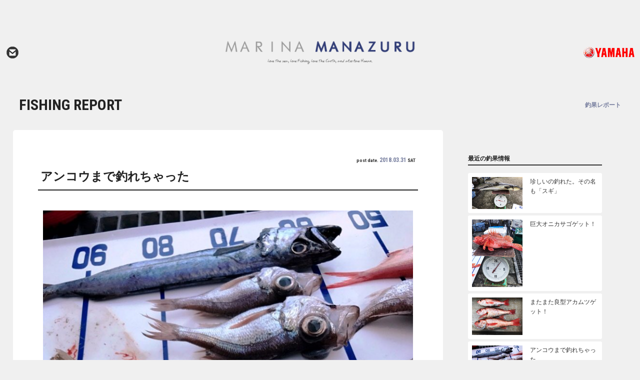

--- FILE ---
content_type: text/html; charset=UTF-8
request_url: http://www.m-manazuru.com/fishingreports/1959
body_size: 45045
content:
<!doctype html>
<!--[if lt IE 7]>      <html class="no-js lt-ie9 lt-ie8 lt-ie7"> <![endif]-->
<!--[if IE 7]>         <html class="no-js lt-ie9 lt-ie8"> <![endif]-->
<!--[if IE 8]>         <html class="no-js lt-ie9"> <![endif]-->
<!--[if gt IE 8]><!-->
<html class="no-js">
<!--<![endif]-->
<head>
<meta charset="UTF-8">
<title>
アンコウまで釣れちゃった  |  ユニマットマリン マリーナ真鶴</title>
<meta name="viewport" content="width=device-width">
<link href="https://fonts.googleapis.com/css?family=Roboto+Condensed:700|Roboto:300,400,700" rel="stylesheet">
<link href="http://www.m-manazuru.com/wordpress/wp-content/themes/manazuru/css/common.css" rel="stylesheet" type="text/css">
<link href="http://www.m-manazuru.com/wordpress/wp-content/themes/manazuru/css/contents.css" rel="stylesheet" type="text/css">

<!-- [if lt IE 9 ]>
<script src="http://html5shiv.googlecode.com/svn/trunk/html5.js"></script>
<![endif]-->
<!-- [if lt IE 9 ]>
<script src="http://css3-mediaqueries-js.googlecode.com/svn/trunk/css3-mediaqueries.js"></script>
<![endif]-->
<!--[if gte IE 9]>
  <style type="text/css">
    .gradient {
       filter: none;
    }
  </style>
<![endif]-->
<script src="//ajax.googleapis.com/ajax/libs/jquery/1.11.0/jquery.min.js"></script>
<script>window.jQuery || document.write('<script src="http://www.m-manazuru.com/wordpress/wp-content/themes/manazuru/js/jquery-1.11.0.min.js"><\/script>')</script>
<script src="http://www.m-manazuru.com/wordpress/wp-content/themes/manazuru/js/modernizr-2.6.2-respond-1.1.0.min.js"></script>

<!-- WP CSS -->
<link rel="stylesheet" href="http://www.m-manazuru.com/wordpress/wp-content/themes/manazuru/style.css">
<meta name='robots' content='max-image-preview:large' />
<link rel='dns-prefetch' href='//static.addtoany.com' />
<link rel="alternate" title="oEmbed (JSON)" type="application/json+oembed" href="http://www.m-manazuru.com/wp-json/oembed/1.0/embed?url=http%3A%2F%2Fwww.m-manazuru.com%2Ffishingreports%2F1959" />
<link rel="alternate" title="oEmbed (XML)" type="text/xml+oembed" href="http://www.m-manazuru.com/wp-json/oembed/1.0/embed?url=http%3A%2F%2Fwww.m-manazuru.com%2Ffishingreports%2F1959&#038;format=xml" />
<style id='wp-img-auto-sizes-contain-inline-css' type='text/css'>
img:is([sizes=auto i],[sizes^="auto," i]){contain-intrinsic-size:3000px 1500px}
/*# sourceURL=wp-img-auto-sizes-contain-inline-css */
</style>
<style id='wp-emoji-styles-inline-css' type='text/css'>

	img.wp-smiley, img.emoji {
		display: inline !important;
		border: none !important;
		box-shadow: none !important;
		height: 1em !important;
		width: 1em !important;
		margin: 0 0.07em !important;
		vertical-align: -0.1em !important;
		background: none !important;
		padding: 0 !important;
	}
/*# sourceURL=wp-emoji-styles-inline-css */
</style>
<style id='wp-block-library-inline-css' type='text/css'>
:root{--wp-block-synced-color:#7a00df;--wp-block-synced-color--rgb:122,0,223;--wp-bound-block-color:var(--wp-block-synced-color);--wp-editor-canvas-background:#ddd;--wp-admin-theme-color:#007cba;--wp-admin-theme-color--rgb:0,124,186;--wp-admin-theme-color-darker-10:#006ba1;--wp-admin-theme-color-darker-10--rgb:0,107,160.5;--wp-admin-theme-color-darker-20:#005a87;--wp-admin-theme-color-darker-20--rgb:0,90,135;--wp-admin-border-width-focus:2px}@media (min-resolution:192dpi){:root{--wp-admin-border-width-focus:1.5px}}.wp-element-button{cursor:pointer}:root .has-very-light-gray-background-color{background-color:#eee}:root .has-very-dark-gray-background-color{background-color:#313131}:root .has-very-light-gray-color{color:#eee}:root .has-very-dark-gray-color{color:#313131}:root .has-vivid-green-cyan-to-vivid-cyan-blue-gradient-background{background:linear-gradient(135deg,#00d084,#0693e3)}:root .has-purple-crush-gradient-background{background:linear-gradient(135deg,#34e2e4,#4721fb 50%,#ab1dfe)}:root .has-hazy-dawn-gradient-background{background:linear-gradient(135deg,#faaca8,#dad0ec)}:root .has-subdued-olive-gradient-background{background:linear-gradient(135deg,#fafae1,#67a671)}:root .has-atomic-cream-gradient-background{background:linear-gradient(135deg,#fdd79a,#004a59)}:root .has-nightshade-gradient-background{background:linear-gradient(135deg,#330968,#31cdcf)}:root .has-midnight-gradient-background{background:linear-gradient(135deg,#020381,#2874fc)}:root{--wp--preset--font-size--normal:16px;--wp--preset--font-size--huge:42px}.has-regular-font-size{font-size:1em}.has-larger-font-size{font-size:2.625em}.has-normal-font-size{font-size:var(--wp--preset--font-size--normal)}.has-huge-font-size{font-size:var(--wp--preset--font-size--huge)}.has-text-align-center{text-align:center}.has-text-align-left{text-align:left}.has-text-align-right{text-align:right}.has-fit-text{white-space:nowrap!important}#end-resizable-editor-section{display:none}.aligncenter{clear:both}.items-justified-left{justify-content:flex-start}.items-justified-center{justify-content:center}.items-justified-right{justify-content:flex-end}.items-justified-space-between{justify-content:space-between}.screen-reader-text{border:0;clip-path:inset(50%);height:1px;margin:-1px;overflow:hidden;padding:0;position:absolute;width:1px;word-wrap:normal!important}.screen-reader-text:focus{background-color:#ddd;clip-path:none;color:#444;display:block;font-size:1em;height:auto;left:5px;line-height:normal;padding:15px 23px 14px;text-decoration:none;top:5px;width:auto;z-index:100000}html :where(.has-border-color){border-style:solid}html :where([style*=border-top-color]){border-top-style:solid}html :where([style*=border-right-color]){border-right-style:solid}html :where([style*=border-bottom-color]){border-bottom-style:solid}html :where([style*=border-left-color]){border-left-style:solid}html :where([style*=border-width]){border-style:solid}html :where([style*=border-top-width]){border-top-style:solid}html :where([style*=border-right-width]){border-right-style:solid}html :where([style*=border-bottom-width]){border-bottom-style:solid}html :where([style*=border-left-width]){border-left-style:solid}html :where(img[class*=wp-image-]){height:auto;max-width:100%}:where(figure){margin:0 0 1em}html :where(.is-position-sticky){--wp-admin--admin-bar--position-offset:var(--wp-admin--admin-bar--height,0px)}@media screen and (max-width:600px){html :where(.is-position-sticky){--wp-admin--admin-bar--position-offset:0px}}

/*# sourceURL=wp-block-library-inline-css */
</style><style id='global-styles-inline-css' type='text/css'>
:root{--wp--preset--aspect-ratio--square: 1;--wp--preset--aspect-ratio--4-3: 4/3;--wp--preset--aspect-ratio--3-4: 3/4;--wp--preset--aspect-ratio--3-2: 3/2;--wp--preset--aspect-ratio--2-3: 2/3;--wp--preset--aspect-ratio--16-9: 16/9;--wp--preset--aspect-ratio--9-16: 9/16;--wp--preset--color--black: #000000;--wp--preset--color--cyan-bluish-gray: #abb8c3;--wp--preset--color--white: #ffffff;--wp--preset--color--pale-pink: #f78da7;--wp--preset--color--vivid-red: #cf2e2e;--wp--preset--color--luminous-vivid-orange: #ff6900;--wp--preset--color--luminous-vivid-amber: #fcb900;--wp--preset--color--light-green-cyan: #7bdcb5;--wp--preset--color--vivid-green-cyan: #00d084;--wp--preset--color--pale-cyan-blue: #8ed1fc;--wp--preset--color--vivid-cyan-blue: #0693e3;--wp--preset--color--vivid-purple: #9b51e0;--wp--preset--gradient--vivid-cyan-blue-to-vivid-purple: linear-gradient(135deg,rgb(6,147,227) 0%,rgb(155,81,224) 100%);--wp--preset--gradient--light-green-cyan-to-vivid-green-cyan: linear-gradient(135deg,rgb(122,220,180) 0%,rgb(0,208,130) 100%);--wp--preset--gradient--luminous-vivid-amber-to-luminous-vivid-orange: linear-gradient(135deg,rgb(252,185,0) 0%,rgb(255,105,0) 100%);--wp--preset--gradient--luminous-vivid-orange-to-vivid-red: linear-gradient(135deg,rgb(255,105,0) 0%,rgb(207,46,46) 100%);--wp--preset--gradient--very-light-gray-to-cyan-bluish-gray: linear-gradient(135deg,rgb(238,238,238) 0%,rgb(169,184,195) 100%);--wp--preset--gradient--cool-to-warm-spectrum: linear-gradient(135deg,rgb(74,234,220) 0%,rgb(151,120,209) 20%,rgb(207,42,186) 40%,rgb(238,44,130) 60%,rgb(251,105,98) 80%,rgb(254,248,76) 100%);--wp--preset--gradient--blush-light-purple: linear-gradient(135deg,rgb(255,206,236) 0%,rgb(152,150,240) 100%);--wp--preset--gradient--blush-bordeaux: linear-gradient(135deg,rgb(254,205,165) 0%,rgb(254,45,45) 50%,rgb(107,0,62) 100%);--wp--preset--gradient--luminous-dusk: linear-gradient(135deg,rgb(255,203,112) 0%,rgb(199,81,192) 50%,rgb(65,88,208) 100%);--wp--preset--gradient--pale-ocean: linear-gradient(135deg,rgb(255,245,203) 0%,rgb(182,227,212) 50%,rgb(51,167,181) 100%);--wp--preset--gradient--electric-grass: linear-gradient(135deg,rgb(202,248,128) 0%,rgb(113,206,126) 100%);--wp--preset--gradient--midnight: linear-gradient(135deg,rgb(2,3,129) 0%,rgb(40,116,252) 100%);--wp--preset--font-size--small: 13px;--wp--preset--font-size--medium: 20px;--wp--preset--font-size--large: 36px;--wp--preset--font-size--x-large: 42px;--wp--preset--spacing--20: 0.44rem;--wp--preset--spacing--30: 0.67rem;--wp--preset--spacing--40: 1rem;--wp--preset--spacing--50: 1.5rem;--wp--preset--spacing--60: 2.25rem;--wp--preset--spacing--70: 3.38rem;--wp--preset--spacing--80: 5.06rem;--wp--preset--shadow--natural: 6px 6px 9px rgba(0, 0, 0, 0.2);--wp--preset--shadow--deep: 12px 12px 50px rgba(0, 0, 0, 0.4);--wp--preset--shadow--sharp: 6px 6px 0px rgba(0, 0, 0, 0.2);--wp--preset--shadow--outlined: 6px 6px 0px -3px rgb(255, 255, 255), 6px 6px rgb(0, 0, 0);--wp--preset--shadow--crisp: 6px 6px 0px rgb(0, 0, 0);}:where(.is-layout-flex){gap: 0.5em;}:where(.is-layout-grid){gap: 0.5em;}body .is-layout-flex{display: flex;}.is-layout-flex{flex-wrap: wrap;align-items: center;}.is-layout-flex > :is(*, div){margin: 0;}body .is-layout-grid{display: grid;}.is-layout-grid > :is(*, div){margin: 0;}:where(.wp-block-columns.is-layout-flex){gap: 2em;}:where(.wp-block-columns.is-layout-grid){gap: 2em;}:where(.wp-block-post-template.is-layout-flex){gap: 1.25em;}:where(.wp-block-post-template.is-layout-grid){gap: 1.25em;}.has-black-color{color: var(--wp--preset--color--black) !important;}.has-cyan-bluish-gray-color{color: var(--wp--preset--color--cyan-bluish-gray) !important;}.has-white-color{color: var(--wp--preset--color--white) !important;}.has-pale-pink-color{color: var(--wp--preset--color--pale-pink) !important;}.has-vivid-red-color{color: var(--wp--preset--color--vivid-red) !important;}.has-luminous-vivid-orange-color{color: var(--wp--preset--color--luminous-vivid-orange) !important;}.has-luminous-vivid-amber-color{color: var(--wp--preset--color--luminous-vivid-amber) !important;}.has-light-green-cyan-color{color: var(--wp--preset--color--light-green-cyan) !important;}.has-vivid-green-cyan-color{color: var(--wp--preset--color--vivid-green-cyan) !important;}.has-pale-cyan-blue-color{color: var(--wp--preset--color--pale-cyan-blue) !important;}.has-vivid-cyan-blue-color{color: var(--wp--preset--color--vivid-cyan-blue) !important;}.has-vivid-purple-color{color: var(--wp--preset--color--vivid-purple) !important;}.has-black-background-color{background-color: var(--wp--preset--color--black) !important;}.has-cyan-bluish-gray-background-color{background-color: var(--wp--preset--color--cyan-bluish-gray) !important;}.has-white-background-color{background-color: var(--wp--preset--color--white) !important;}.has-pale-pink-background-color{background-color: var(--wp--preset--color--pale-pink) !important;}.has-vivid-red-background-color{background-color: var(--wp--preset--color--vivid-red) !important;}.has-luminous-vivid-orange-background-color{background-color: var(--wp--preset--color--luminous-vivid-orange) !important;}.has-luminous-vivid-amber-background-color{background-color: var(--wp--preset--color--luminous-vivid-amber) !important;}.has-light-green-cyan-background-color{background-color: var(--wp--preset--color--light-green-cyan) !important;}.has-vivid-green-cyan-background-color{background-color: var(--wp--preset--color--vivid-green-cyan) !important;}.has-pale-cyan-blue-background-color{background-color: var(--wp--preset--color--pale-cyan-blue) !important;}.has-vivid-cyan-blue-background-color{background-color: var(--wp--preset--color--vivid-cyan-blue) !important;}.has-vivid-purple-background-color{background-color: var(--wp--preset--color--vivid-purple) !important;}.has-black-border-color{border-color: var(--wp--preset--color--black) !important;}.has-cyan-bluish-gray-border-color{border-color: var(--wp--preset--color--cyan-bluish-gray) !important;}.has-white-border-color{border-color: var(--wp--preset--color--white) !important;}.has-pale-pink-border-color{border-color: var(--wp--preset--color--pale-pink) !important;}.has-vivid-red-border-color{border-color: var(--wp--preset--color--vivid-red) !important;}.has-luminous-vivid-orange-border-color{border-color: var(--wp--preset--color--luminous-vivid-orange) !important;}.has-luminous-vivid-amber-border-color{border-color: var(--wp--preset--color--luminous-vivid-amber) !important;}.has-light-green-cyan-border-color{border-color: var(--wp--preset--color--light-green-cyan) !important;}.has-vivid-green-cyan-border-color{border-color: var(--wp--preset--color--vivid-green-cyan) !important;}.has-pale-cyan-blue-border-color{border-color: var(--wp--preset--color--pale-cyan-blue) !important;}.has-vivid-cyan-blue-border-color{border-color: var(--wp--preset--color--vivid-cyan-blue) !important;}.has-vivid-purple-border-color{border-color: var(--wp--preset--color--vivid-purple) !important;}.has-vivid-cyan-blue-to-vivid-purple-gradient-background{background: var(--wp--preset--gradient--vivid-cyan-blue-to-vivid-purple) !important;}.has-light-green-cyan-to-vivid-green-cyan-gradient-background{background: var(--wp--preset--gradient--light-green-cyan-to-vivid-green-cyan) !important;}.has-luminous-vivid-amber-to-luminous-vivid-orange-gradient-background{background: var(--wp--preset--gradient--luminous-vivid-amber-to-luminous-vivid-orange) !important;}.has-luminous-vivid-orange-to-vivid-red-gradient-background{background: var(--wp--preset--gradient--luminous-vivid-orange-to-vivid-red) !important;}.has-very-light-gray-to-cyan-bluish-gray-gradient-background{background: var(--wp--preset--gradient--very-light-gray-to-cyan-bluish-gray) !important;}.has-cool-to-warm-spectrum-gradient-background{background: var(--wp--preset--gradient--cool-to-warm-spectrum) !important;}.has-blush-light-purple-gradient-background{background: var(--wp--preset--gradient--blush-light-purple) !important;}.has-blush-bordeaux-gradient-background{background: var(--wp--preset--gradient--blush-bordeaux) !important;}.has-luminous-dusk-gradient-background{background: var(--wp--preset--gradient--luminous-dusk) !important;}.has-pale-ocean-gradient-background{background: var(--wp--preset--gradient--pale-ocean) !important;}.has-electric-grass-gradient-background{background: var(--wp--preset--gradient--electric-grass) !important;}.has-midnight-gradient-background{background: var(--wp--preset--gradient--midnight) !important;}.has-small-font-size{font-size: var(--wp--preset--font-size--small) !important;}.has-medium-font-size{font-size: var(--wp--preset--font-size--medium) !important;}.has-large-font-size{font-size: var(--wp--preset--font-size--large) !important;}.has-x-large-font-size{font-size: var(--wp--preset--font-size--x-large) !important;}
/*# sourceURL=global-styles-inline-css */
</style>

<style id='classic-theme-styles-inline-css' type='text/css'>
/*! This file is auto-generated */
.wp-block-button__link{color:#fff;background-color:#32373c;border-radius:9999px;box-shadow:none;text-decoration:none;padding:calc(.667em + 2px) calc(1.333em + 2px);font-size:1.125em}.wp-block-file__button{background:#32373c;color:#fff;text-decoration:none}
/*# sourceURL=/wp-includes/css/classic-themes.min.css */
</style>
<link rel='stylesheet' id='dashicons-css' href='http://www.m-manazuru.com/wordpress/wp-includes/css/dashicons.min.css?ver=6.9' type='text/css' media='all' />
<link rel='stylesheet' id='themename-style-css' href='http://www.m-manazuru.com/wordpress/wp-content/themes/manazuru/style.css?ver=1.0' type='text/css' media='all' />
<link rel='stylesheet' id='fancybox-css' href='http://www.m-manazuru.com/wordpress/wp-content/plugins/easy-fancybox/fancybox/1.5.4/jquery.fancybox.min.css?ver=6.9' type='text/css' media='screen' />
<link rel='stylesheet' id='addtoany-css' href='http://www.m-manazuru.com/wordpress/wp-content/plugins/add-to-any/addtoany.min.css?ver=1.16' type='text/css' media='all' />
<script type="text/javascript" id="addtoany-core-js-before">
/* <![CDATA[ */
window.a2a_config=window.a2a_config||{};a2a_config.callbacks=[];a2a_config.overlays=[];a2a_config.templates={};a2a_localize = {
	Share: "共有",
	Save: "ブックマーク",
	Subscribe: "購読",
	Email: "メール",
	Bookmark: "ブックマーク",
	ShowAll: "すべて表示する",
	ShowLess: "小さく表示する",
	FindServices: "サービスを探す",
	FindAnyServiceToAddTo: "追加するサービスを今すぐ探す",
	PoweredBy: "Powered by",
	ShareViaEmail: "メールでシェアする",
	SubscribeViaEmail: "メールで購読する",
	BookmarkInYourBrowser: "ブラウザにブックマーク",
	BookmarkInstructions: "このページをブックマークするには、 Ctrl+D または \u2318+D を押下。",
	AddToYourFavorites: "お気に入りに追加",
	SendFromWebOrProgram: "任意のメールアドレスまたはメールプログラムから送信",
	EmailProgram: "メールプログラム",
	More: "詳細&#8230;",
	ThanksForSharing: "共有ありがとうございます !",
	ThanksForFollowing: "フォローありがとうございます !"
};


//# sourceURL=addtoany-core-js-before
/* ]]> */
</script>
<script type="text/javascript" defer src="https://static.addtoany.com/menu/page.js" id="addtoany-core-js"></script>
<script type="text/javascript" src="http://www.m-manazuru.com/wordpress/wp-includes/js/jquery/jquery.min.js?ver=3.7.1" id="jquery-core-js"></script>
<script type="text/javascript" src="http://www.m-manazuru.com/wordpress/wp-includes/js/jquery/jquery-migrate.min.js?ver=3.4.1" id="jquery-migrate-js"></script>
<script type="text/javascript" defer src="http://www.m-manazuru.com/wordpress/wp-content/plugins/add-to-any/addtoany.min.js?ver=1.1" id="addtoany-jquery-js"></script>
<link rel="https://api.w.org/" href="http://www.m-manazuru.com/wp-json/" /><link rel="EditURI" type="application/rsd+xml" title="RSD" href="http://www.m-manazuru.com/wordpress/xmlrpc.php?rsd" />
<meta name="generator" content="WordPress 6.9" />
<link rel="canonical" href="http://www.m-manazuru.com/fishingreports/1959" />
<link rel='shortlink' href='http://www.m-manazuru.com/?p=1959' />
<style type="text/css">.recentcomments a{display:inline !important;padding:0 !important;margin:0 !important;}</style></head>

<body>
<div id="cover1"></div>
<section id="wrapper" class="cf">

<!-- Header -->
<header id="header" class="cf">
  <div id="hrbody" class="cf">
    <div id="hr01">
      <ul class="cf">
        <!--<li><a href="https://www.facebook.com/%E3%83%A6%E3%83%8B%E3%83%9E%E3%83%83%E3%83%88%E3%83%9E%E3%83%AA%E3%83%B3-%E3%83%9E%E3%83%AA%E3%83%BC%E3%83%8A%E7%9C%9F%E9%B6%B4-1683801881851716/" target="_blank" id="hrfb">Facebook</a></li>
        <li><a href="#" id="hrline">LINE@</a></li>-->
        <li><a href="http://www.m-manazuru.com/contact/" id="hrmail">お問い合わせ</a></li>
      </ul>
    </div>
    <h1><a href="http://www.m-manazuru.com/">マリーナ真鶴</a></h1>
    <div id="hr02">
      <ul class="cf">
        <li><a href="https://www.yamaha-motor.co.jp/marine/" id="hryamaha" target="_blank">ヤマハ発動機ホームページはこちら</a></li>
      </ul>
    </div>
  </div>
  <!--<div id="menubody" class="cf"> -->
    <!--Begin Pattern HTML--> 
    <!--<a href="#menu" class="menu-link">MENU</a>
    <nav id="menu" role="navigation">
      <ul>
		<li><a href="http://www.m-manazuru.com/info"><span class="m_ent">OUTLINE</span><span class="m_jpt">運営会社概要</span></a></li>  
        <li><a href="http://www.m-manazuru.com/newboat"><span class="m_ent">NEW BOAT</span><span class="m_jpt">新艇販売</span></a></li>
        <li><a href="http://www.m-manazuru.com/usedboat"><span class="m_ent">USED BOAT</span><span class="m_jpt">中古艇販売</span></a></li>
        <li><a href="http://velasis.islandswatch.com" target="_blank"><span class="m_ent">WEATHER</span><span class="m_jpt">気象情報</span></a></li>
        <li><a href="http://tide736.net/kanagawa/?page=2#Manazuru" target="_blank"><span class="m_ent">TIDE TABLE</span><span class="m_jpt">潮汐表</span></a></li>
        <li><a href="http://www.m-manazuru.com/members"><span class="m_ent">OUR MEMBERS</span><span class="m_jpt">メンバーの皆様</span></a></li>
        <li><a href="http://www.m-manazuru.com/fishingreports-top"><span class="m_ent">FISHING</span><span class="m_jpt">釣果レポート</span></a></li>
        <li><a href="http://www.m-manazuru.com/blog"><span class="m_ent">BLOG</span><span class="m_jpt">ブログ</span></a></li>
        <li><a href="http://www.m-manazuru.com/access"><span class="m_ent">ACCESS</span><span class="m_jpt">アクセス</span></a></li>
        <li><a href="http://www.m-manazuru.com/contact"><span class="m_ent">CONTACT US</span><span class="m_jpt">お問い合わせ</span></a></li>
      </ul>
    </nav>--> 
    <!--End Pattern HTML--> 
  <!--</div>--> 
</header>
<!-- /Header -->
<!-- Pagetitle -->

<div id="ptbody" class="cf">
  <h2>FISHING REPORT</h2>
  <p>釣果レポート</p>
</div>
<!--/Pagetitle --> 

<!-- MSP -->
<section id="msp" class="cf">
  <div class="mb_nom cf">
    <div id="blogmm" class="cf">
      <div id="blogleft" class="cf">

                                
        <div class="blogtitle cf">
          <p>post date. <strong>2018.03.31</strong> SAT</p>
          <h2>
            アンコウまで釣れちゃった          </h2>
        </div>
        
        
        
        
        <div class="postcc">
        
          <div class="main-img">
			                <img width="768" height="1024" src="http://www.m-manazuru.com/wordpress/wp-content/uploads/2018/03/2018-0330-5-768x1024.jpg" class="attachment-large size-large" alt="" decoding="async" fetchpriority="high" />                        </div>
        
        
        
                    <!--タグ出力無し-->
                              <h4 class="h4nom1">船名</h4>
          <p class="pnom15">レンタルボートクラブ”RCAT”</p>
                              <h4 class="h4nom1">お名前</h4>
          <p class="pnom15">元木様・横瀬様・松浦様・山口様</p>
                              <h4 class="h4nom1">魚名</h4>
          <p class="pnom15">ノドグロヒメアンコウ他アカムツ・クロムツ・キンメダイ・ギンメダイ・スミヤキ・オキギス</p>
                              <h4 class="h4nom1">場所</h4>
          <p class="pnom15">真鶴沖</p>
                              <!--タグ出力無し-->
                    
          <!--通常投稿内容-->
                    <!--通常投稿内容--> 
          
        </div>
        
        
               
        
        
        
              <div class="nav-below cf"> 
          <span class="nav-previous">
        <a href="http://www.m-manazuru.com/fishingreports/1958" rel="prev"><i class="fa fa-angle-double-left"></i> 前の記事</a>        </span> 
          <span class="nav-next">
        <a href="http://www.m-manazuru.com/fishingreports/2044" rel="next">次の記事 <i class="fa fa-angle-double-right"></i></a>        </span> 
       </div>
        
        
      </div>
      
      <!--side-menu-->
      
      <div id="blogright" class="cf">
  <h3>最近の釣果情報</h3>
  <ul class="postlist cf b-m40cb">
                <li> <a href="http://www.m-manazuru.com/fishingreports/2167" title="珍しいの釣れた。その名も「スギ」" class="cf">
      <div class="img-wrap">
        <div class="img-inner">
                    <img width="752" height="476" src="http://www.m-manazuru.com/wordpress/wp-content/uploads/2018/05/2018-0521-6.jpg" class="attachment-large size-large" alt="" decoding="async" />                  </div>
      </div>
      <div class="plcc cf">
        <p>
          珍しいの釣れた。その名も「スギ」        </p>
      </div>
      </a> </li>
        <li> <a href="http://www.m-manazuru.com/fishingreports/2043" title="巨大オニカサゴゲット！" class="cf">
      <div class="img-wrap">
        <div class="img-inner">
                    <img width="768" height="1024" src="http://www.m-manazuru.com/wordpress/wp-content/uploads/2018/04/2018-0422-4-768x1024.jpg" class="attachment-large size-large" alt="" decoding="async" />                  </div>
      </div>
      <div class="plcc cf">
        <p>
          巨大オニカサゴゲット！        </p>
      </div>
      </a> </li>
        <li> <a href="http://www.m-manazuru.com/fishingreports/2044" title="またまた良型アカムツゲット！" class="cf">
      <div class="img-wrap">
        <div class="img-inner">
                    <img width="717" height="538" src="http://www.m-manazuru.com/wordpress/wp-content/uploads/2018/04/2018-0416-1.jpg" class="attachment-large size-large" alt="" decoding="async" />                  </div>
      </div>
      <div class="plcc cf">
        <p>
          またまた良型アカムツゲット！        </p>
      </div>
      </a> </li>
        <li> <a href="http://www.m-manazuru.com/fishingreports/1959" title="アンコウまで釣れちゃった" class="cf">
      <div class="img-wrap">
        <div class="img-inner">
                    <img width="768" height="1024" src="http://www.m-manazuru.com/wordpress/wp-content/uploads/2018/03/2018-0330-5-768x1024.jpg" class="attachment-large size-large" alt="" decoding="async" />                  </div>
      </div>
      <div class="plcc cf">
        <p>
          アンコウまで釣れちゃった        </p>
      </div>
      </a> </li>
        <li> <a href="http://www.m-manazuru.com/fishingreports/1958" title="ジャスト1㎏。" class="cf">
      <div class="img-wrap">
        <div class="img-inner">
                    <img width="767" height="1024" src="http://www.m-manazuru.com/wordpress/wp-content/uploads/2018/03/2018-0329-1-767x1024.jpg" class="attachment-large size-large" alt="" decoding="async" />                  </div>
      </div>
      <div class="plcc cf">
        <p>
          ジャスト1㎏。        </p>
      </div>
      </a> </li>
              </ul>
    
  <h3>年度別釣果レポート</h3>
  <ul class="postlist_txt cf b-m40cb">
    	<li class="cat-item cat-item-11"><a href="http://www.m-manazuru.com/archives/fishingyear/2018">2018年度</a>
</li>
	<li class="cat-item cat-item-5"><a href="http://www.m-manazuru.com/archives/fishingyear/2017">2017年度</a>
</li>
	<li class="cat-item cat-item-6"><a href="http://www.m-manazuru.com/archives/fishingyear/2016">2016年度</a>
</li>
	<li class="cat-item cat-item-7"><a href="http://www.m-manazuru.com/archives/fishingyear/2015">2015年度</a>
</li>
	<li class="cat-item cat-item-8"><a href="http://www.m-manazuru.com/archives/fishingyear/2014">2014年度</a>
</li>
	<li class="cat-item cat-item-9"><a href="http://www.m-manazuru.com/archives/fishingyear/2013">2013年度</a>
</li>
  </ul>
    
  <h3 class="widget-title">月別釣果レポート</h3>
  
    
    
    
    
<ul class="postlist_txt cf b-m40cb">
  <li>
    <a href="http://www.m-manazuru.com/fishingreports/date/2018/5">
    2018年5月 [1]</a>
  </li>
  <li>
    <a href="http://www.m-manazuru.com/fishingreports/date/2018/4">
    2018年4月 [2]</a>
  </li>
  <li>
    <a href="http://www.m-manazuru.com/fishingreports/date/2018/3">
    2018年3月 [6]</a>
  </li>
  <li>
    <a href="http://www.m-manazuru.com/fishingreports/date/2018/2">
    2018年2月 [1]</a>
  </li>
  <li>
    <a href="http://www.m-manazuru.com/fishingreports/date/2018/1">
    2018年1月 [9]</a>
  </li>
  <li>
    <a href="http://www.m-manazuru.com/fishingreports/date/2017/12">
    2017年12月 [2]</a>
  </li>
  <li>
    <a href="http://www.m-manazuru.com/fishingreports/date/2017/11">
    2017年11月 [7]</a>
  </li>
  <li>
    <a href="http://www.m-manazuru.com/fishingreports/date/2017/10">
    2017年10月 [5]</a>
  </li>
  <li>
    <a href="http://www.m-manazuru.com/fishingreports/date/2017/9">
    2017年9月 [7]</a>
  </li>
  <li>
    <a href="http://www.m-manazuru.com/fishingreports/date/2017/8">
    2017年8月 [6]</a>
  </li>
  <li>
    <a href="http://www.m-manazuru.com/fishingreports/date/2017/7">
    2017年7月 [7]</a>
  </li>
  <li>
    <a href="http://www.m-manazuru.com/fishingreports/date/2017/6">
    2017年6月 [9]</a>
  </li>
  <li>
    <a href="http://www.m-manazuru.com/fishingreports/date/2017/5">
    2017年5月 [6]</a>
  </li>
  <li>
    <a href="http://www.m-manazuru.com/fishingreports/date/2017/4">
    2017年4月 [1]</a>
  </li>
  <li>
    <a href="http://www.m-manazuru.com/fishingreports/date/2017/3">
    2017年3月 [4]</a>
  </li>
  <li>
    <a href="http://www.m-manazuru.com/fishingreports/date/2017/1">
    2017年1月 [4]</a>
  </li>
  <li>
    <a href="http://www.m-manazuru.com/fishingreports/date/2016/12">
    2016年12月 [2]</a>
  </li>
  <li>
    <a href="http://www.m-manazuru.com/fishingreports/date/2016/11">
    2016年11月 [1]</a>
  </li>
  <li>
    <a href="http://www.m-manazuru.com/fishingreports/date/2016/10">
    2016年10月 [1]</a>
  </li>
  <li>
    <a href="http://www.m-manazuru.com/fishingreports/date/2016/9">
    2016年9月 [2]</a>
  </li>
  <li>
    <a href="http://www.m-manazuru.com/fishingreports/date/2016/8">
    2016年8月 [1]</a>
  </li>
  <li>
    <a href="http://www.m-manazuru.com/fishingreports/date/2016/7">
    2016年7月 [3]</a>
  </li>
  <li>
    <a href="http://www.m-manazuru.com/fishingreports/date/2016/6">
    2016年6月 [2]</a>
  </li>
  <li>
    <a href="http://www.m-manazuru.com/fishingreports/date/2016/4">
    2016年4月 [1]</a>
  </li>
  <li>
    <a href="http://www.m-manazuru.com/fishingreports/date/2016/3">
    2016年3月 [1]</a>
  </li>
  <li>
    <a href="http://www.m-manazuru.com/fishingreports/date/2016/2">
    2016年2月 [1]</a>
  </li>
  <li>
    <a href="http://www.m-manazuru.com/fishingreports/date/2016/1">
    2016年1月 [1]</a>
  </li>
  <li>
    <a href="http://www.m-manazuru.com/fishingreports/date/2015/12">
    2015年12月 [2]</a>
  </li>
  <li>
    <a href="http://www.m-manazuru.com/fishingreports/date/2015/11">
    2015年11月 [5]</a>
  </li>
  <li>
    <a href="http://www.m-manazuru.com/fishingreports/date/2015/10">
    2015年10月 [2]</a>
  </li>
  <li>
    <a href="http://www.m-manazuru.com/fishingreports/date/2015/9">
    2015年9月 [2]</a>
  </li>
  <li>
    <a href="http://www.m-manazuru.com/fishingreports/date/2015/7">
    2015年7月 [2]</a>
  </li>
  <li>
    <a href="http://www.m-manazuru.com/fishingreports/date/2015/6">
    2015年6月 [3]</a>
  </li>
  <li>
    <a href="http://www.m-manazuru.com/fishingreports/date/2015/5">
    2015年5月 [5]</a>
  </li>
  <li>
    <a href="http://www.m-manazuru.com/fishingreports/date/2015/4">
    2015年4月 [2]</a>
  </li>
  <li>
    <a href="http://www.m-manazuru.com/fishingreports/date/2015/3">
    2015年3月 [1]</a>
  </li>
  <li>
    <a href="http://www.m-manazuru.com/fishingreports/date/2015/1">
    2015年1月 [4]</a>
  </li>
  <li>
    <a href="http://www.m-manazuru.com/fishingreports/date/2014/12">
    2014年12月 [2]</a>
  </li>
  <li>
    <a href="http://www.m-manazuru.com/fishingreports/date/2014/11">
    2014年11月 [1]</a>
  </li>
  <li>
    <a href="http://www.m-manazuru.com/fishingreports/date/2014/9">
    2014年9月 [1]</a>
  </li>
  <li>
    <a href="http://www.m-manazuru.com/fishingreports/date/2014/8">
    2014年8月 [3]</a>
  </li>
  <li>
    <a href="http://www.m-manazuru.com/fishingreports/date/2014/7">
    2014年7月 [5]</a>
  </li>
  <li>
    <a href="http://www.m-manazuru.com/fishingreports/date/2014/6">
    2014年6月 [2]</a>
  </li>
  <li>
    <a href="http://www.m-manazuru.com/fishingreports/date/2014/5">
    2014年5月 [3]</a>
  </li>
  <li>
    <a href="http://www.m-manazuru.com/fishingreports/date/2014/4">
    2014年4月 [3]</a>
  </li>
  <li>
    <a href="http://www.m-manazuru.com/fishingreports/date/2014/3">
    2014年3月 [1]</a>
  </li>
  <li>
    <a href="http://www.m-manazuru.com/fishingreports/date/2014/2">
    2014年2月 [2]</a>
  </li>
  <li>
    <a href="http://www.m-manazuru.com/fishingreports/date/2014/1">
    2014年1月 [7]</a>
  </li>
  <li>
    <a href="http://www.m-manazuru.com/fishingreports/date/2013/12">
    2013年12月 [5]</a>
  </li>
  <li>
    <a href="http://www.m-manazuru.com/fishingreports/date/2013/11">
    2013年11月 [1]</a>
  </li>
  <li>
    <a href="http://www.m-manazuru.com/fishingreports/date/2013/10">
    2013年10月 [3]</a>
  </li>
  <li>
    <a href="http://www.m-manazuru.com/fishingreports/date/2013/9">
    2013年9月 [3]</a>
  </li>
  <li>
    <a href="http://www.m-manazuru.com/fishingreports/date/2013/8">
    2013年8月 [3]</a>
  </li>
  <li>
    <a href="http://www.m-manazuru.com/fishingreports/date/2013/7">
    2013年7月 [4]</a>
  </li>
  <li>
    <a href="http://www.m-manazuru.com/fishingreports/date/2013/6">
    2013年6月 [11]</a>
  </li>
  <li>
    <a href="http://www.m-manazuru.com/fishingreports/date/2013/5">
    2013年5月 [7]</a>
  </li>
  <li>
    <a href="http://www.m-manazuru.com/fishingreports/date/2013/3">
    2013年3月 [3]</a>
  </li>
  <li>
    <a href="http://www.m-manazuru.com/fishingreports/date/2013/2">
    2013年2月 [2]</a>
  </li>
  <li>
    <a href="http://www.m-manazuru.com/fishingreports/date/2013/1">
    2013年1月 [6]</a>
  </li>
</ul>
    
    
    
    
    
    
    
    

    
    
    
  <h3>過去の釣果レポート</h3>
  <ul class="postlist_txt cf ">
    <li><a href="http://www.m-manazuru.com/kakotyouka.html" target="_blank">詳細はこちら</a></li>
  </ul>
</div>
      
      <!--/side-menu--> 
    </div>
  </div>
</section>
<!--/MSP -->

<!-- Footer -->
<footer id="footer" class="cf">
  <div id="ftbody" class="cf"> 

	  
	  
    <!-- FT left -->
    <div id="ftleft" class="cf">
      <h2 id="ftlogo">マリーナ真鶴お問い合わせ先</h2>
      <h3 class="h3fttitle">株式会社ユニマットプレシャス</h3>
      <p class="ftpp1">〒259-0201<br>
        神奈川県足柄下郡真鶴町真鶴1117</p>
      <p class="ftpp2"><a href="tel:0465680231">0465-68-0231</a></p>
      <p class="ftpp3">fax. 0465-68-2134</p>
      <!--<p class="ftpp4">[営業時間]平日.9時〜17時　土.日.祝.7時〜17時<br>
        （7月・8月は平日土日祝日18時まで）</p>
      <p class="ftpp5">[古物商許可番号}　神奈川 第452590007088号</p>-->
    </div>
    <!--/FT left --> 
	  
	  
    
    <!-- FT right -->
    <div id="ftright" class="cf">
      <ul class="cf">
        <li><a href="http://www.m-manazuru.com/">ホーム</a></li>
        <li><a href="http://www.m-manazuru.com/info">運営会社概要</a></li>
        <!--<li><a href="http://www.m-manazuru.com/newboat">新艇販売</a></li>
        <li><a href="http://www.m-manazuru.com/usedboat">中古艇販売</a></li>-->
        <li><a href="https://www.rentabo-club.com/manazuru" target="_blank">レンタルボート</a></li>
        <li><a href="http://velasis.islandswatch.com" target="_blank">気象情報</a></li>
        <!--<li><a href="http://tide736.net/kanagawa/?page=2#Manazuru" target="_blank">潮汐表</a></li>-->
        <li><a href="http://www.m-manazuru.com/members">メンバーの皆様</a></li>
        <!--<li><a href="http://www.m-manazuru.com/fishingreports-top">釣果レポート</a></li>-->
        <li><a href="http://www.m-manazuru.com/blog">釣果ブログ</a></li>
        <li><a href="http://www.m-manazuru.com/access">アクセス</a></li>
        <li><a href="http://www.m-manazuru.com/contact">お問い合わせ</a></li>
        <!--<li><a href="http://www.m-manazuru.com/link">リンク</a></li>-->
        <li><a href="http://www.m-manazuru.com/privacy">プライバシーポリシー</a></li>
      </ul>
      <p>Copyright&nbsp;&copy;&nbsp;MARINA MANAZURU All Rights Reserved.</p>
    </div>
    <!--/FT right --> 
    
  </div>
</footer>
<!-- /Footer --> 

<!-- Scripts --> 

<!-- menu toggle --> 
<script>
$(document).ready(function() {
	$('body').addClass('js');
	var $menu = $('#menu'),
	$menulink = $('.menu-link');

	$menulink.click(function() {
	$menulink.toggleClass('active');
	$menu.toggleClass('active');
	return false;
	});
});
//@ sourceURL=pen.js
</script> 
<!-- Script --> 
<script src="http://www.m-manazuru.com/wordpress/wp-content/themes/manazuru/js/jquery.cycle2.min.js"></script>









<script type="speculationrules">
{"prefetch":[{"source":"document","where":{"and":[{"href_matches":"/*"},{"not":{"href_matches":["/wordpress/wp-*.php","/wordpress/wp-admin/*","/wordpress/wp-content/uploads/*","/wordpress/wp-content/*","/wordpress/wp-content/plugins/*","/wordpress/wp-content/themes/manazuru/*","/*\\?(.+)"]}},{"not":{"selector_matches":"a[rel~=\"nofollow\"]"}},{"not":{"selector_matches":".no-prefetch, .no-prefetch a"}}]},"eagerness":"conservative"}]}
</script>
<script type="text/javascript" src="http://www.m-manazuru.com/wordpress/wp-content/plugins/easy-fancybox/vendor/purify.min.js?ver=6.9" id="fancybox-purify-js"></script>
<script type="text/javascript" id="jquery-fancybox-js-extra">
/* <![CDATA[ */
var efb_i18n = {"close":"Close","next":"Next","prev":"Previous","startSlideshow":"Start slideshow","toggleSize":"Toggle size"};
//# sourceURL=jquery-fancybox-js-extra
/* ]]> */
</script>
<script type="text/javascript" src="http://www.m-manazuru.com/wordpress/wp-content/plugins/easy-fancybox/fancybox/1.5.4/jquery.fancybox.min.js?ver=6.9" id="jquery-fancybox-js"></script>
<script type="text/javascript" id="jquery-fancybox-js-after">
/* <![CDATA[ */
var fb_timeout, fb_opts={'autoScale':true,'showCloseButton':true,'margin':20,'pixelRatio':'false','centerOnScroll':true,'enableEscapeButton':true,'overlayShow':true,'hideOnOverlayClick':true,'minViewportWidth':320,'minVpHeight':320,'disableCoreLightbox':'true','enableBlockControls':'true','fancybox_openBlockControls':'true' };
if(typeof easy_fancybox_handler==='undefined'){
var easy_fancybox_handler=function(){
jQuery([".nolightbox","a.wp-block-file__button","a.pin-it-button","a[href*='pinterest.com\/pin\/create']","a[href*='facebook.com\/share']","a[href*='twitter.com\/share']"].join(',')).addClass('nofancybox');
jQuery('a.fancybox-close').on('click',function(e){e.preventDefault();jQuery.fancybox.close()});
/* IMG */
						var unlinkedImageBlocks=jQuery(".wp-block-image > img:not(.nofancybox,figure.nofancybox>img)");
						unlinkedImageBlocks.wrap(function() {
							var href = jQuery( this ).attr( "src" );
							return "<a href='" + href + "'></a>";
						});
var fb_IMG_select=jQuery('a[href*=".jpg" i]:not(.nofancybox,li.nofancybox>a,figure.nofancybox>a),area[href*=".jpg" i]:not(.nofancybox),a[href*=".jpeg" i]:not(.nofancybox,li.nofancybox>a,figure.nofancybox>a),area[href*=".jpeg" i]:not(.nofancybox),a[href*=".png" i]:not(.nofancybox,li.nofancybox>a,figure.nofancybox>a),area[href*=".png" i]:not(.nofancybox),a[href*=".webp" i]:not(.nofancybox,li.nofancybox>a,figure.nofancybox>a),area[href*=".webp" i]:not(.nofancybox)');
fb_IMG_select.addClass('fancybox image').attr('rel','gallery');
jQuery('a.fancybox,area.fancybox,.fancybox>a').each(function(){jQuery(this).fancybox(jQuery.extend(true,{},fb_opts,{'transition':'elastic','transitionIn':'elastic','easingIn':'easeOutBack','transitionOut':'elastic','easingOut':'easeInBack','opacity':false,'hideOnContentClick':false,'titleShow':true,'titlePosition':'over','titleFromAlt':true,'showNavArrows':true,'enableKeyboardNav':true,'cyclic':false,'mouseWheel':'true'}))});
/* YouTube */
jQuery('a[href*="youtu.be/" i],area[href*="youtu.be/" i],a[href*="youtube.com/" i],area[href*="youtube.com/" i]' ).filter(function(){return this.href.match(/\/(?:youtu\.be|watch\?|embed\/)/);}).not('.nofancybox,li.nofancybox>a').addClass('fancybox-youtube');
jQuery('a.fancybox-youtube,area.fancybox-youtube,.fancybox-youtube>a').each(function(){jQuery(this).fancybox(jQuery.extend(true,{},fb_opts,{'type':'iframe','width':882,'height':495,'padding':0,'keepRatio':1,'aspectRatio':1,'titleShow':false,'titlePosition':'float','titleFromAlt':true,'onStart':function(a,i,o){var splitOn=a[i].href.indexOf("?");var urlParms=(splitOn>-1)?a[i].href.substring(splitOn):"";o.allowfullscreen=(urlParms.indexOf("fs=0")>-1)?false:true;o.href=a[i].href.replace(/https?:\/\/(?:www\.)?youtu(?:\.be\/([^\?]+)\??|be\.com\/watch\?(.*(?=v=))v=([^&]+))(.*)/gi,"https://www.youtube.com/embed/$1$3?$2$4&autoplay=1");}}))});
};};
jQuery(easy_fancybox_handler);jQuery(document).on('post-load',easy_fancybox_handler);

//# sourceURL=jquery-fancybox-js-after
/* ]]> */
</script>
<script type="text/javascript" src="http://www.m-manazuru.com/wordpress/wp-content/plugins/easy-fancybox/vendor/jquery.easing.min.js?ver=1.4.1" id="jquery-easing-js"></script>
<script type="text/javascript" src="http://www.m-manazuru.com/wordpress/wp-content/plugins/easy-fancybox/vendor/jquery.mousewheel.min.js?ver=3.1.13" id="jquery-mousewheel-js"></script>
<script id="wp-emoji-settings" type="application/json">
{"baseUrl":"https://s.w.org/images/core/emoji/17.0.2/72x72/","ext":".png","svgUrl":"https://s.w.org/images/core/emoji/17.0.2/svg/","svgExt":".svg","source":{"concatemoji":"http://www.m-manazuru.com/wordpress/wp-includes/js/wp-emoji-release.min.js?ver=6.9"}}
</script>
<script type="module">
/* <![CDATA[ */
/*! This file is auto-generated */
const a=JSON.parse(document.getElementById("wp-emoji-settings").textContent),o=(window._wpemojiSettings=a,"wpEmojiSettingsSupports"),s=["flag","emoji"];function i(e){try{var t={supportTests:e,timestamp:(new Date).valueOf()};sessionStorage.setItem(o,JSON.stringify(t))}catch(e){}}function c(e,t,n){e.clearRect(0,0,e.canvas.width,e.canvas.height),e.fillText(t,0,0);t=new Uint32Array(e.getImageData(0,0,e.canvas.width,e.canvas.height).data);e.clearRect(0,0,e.canvas.width,e.canvas.height),e.fillText(n,0,0);const a=new Uint32Array(e.getImageData(0,0,e.canvas.width,e.canvas.height).data);return t.every((e,t)=>e===a[t])}function p(e,t){e.clearRect(0,0,e.canvas.width,e.canvas.height),e.fillText(t,0,0);var n=e.getImageData(16,16,1,1);for(let e=0;e<n.data.length;e++)if(0!==n.data[e])return!1;return!0}function u(e,t,n,a){switch(t){case"flag":return n(e,"\ud83c\udff3\ufe0f\u200d\u26a7\ufe0f","\ud83c\udff3\ufe0f\u200b\u26a7\ufe0f")?!1:!n(e,"\ud83c\udde8\ud83c\uddf6","\ud83c\udde8\u200b\ud83c\uddf6")&&!n(e,"\ud83c\udff4\udb40\udc67\udb40\udc62\udb40\udc65\udb40\udc6e\udb40\udc67\udb40\udc7f","\ud83c\udff4\u200b\udb40\udc67\u200b\udb40\udc62\u200b\udb40\udc65\u200b\udb40\udc6e\u200b\udb40\udc67\u200b\udb40\udc7f");case"emoji":return!a(e,"\ud83e\u1fac8")}return!1}function f(e,t,n,a){let r;const o=(r="undefined"!=typeof WorkerGlobalScope&&self instanceof WorkerGlobalScope?new OffscreenCanvas(300,150):document.createElement("canvas")).getContext("2d",{willReadFrequently:!0}),s=(o.textBaseline="top",o.font="600 32px Arial",{});return e.forEach(e=>{s[e]=t(o,e,n,a)}),s}function r(e){var t=document.createElement("script");t.src=e,t.defer=!0,document.head.appendChild(t)}a.supports={everything:!0,everythingExceptFlag:!0},new Promise(t=>{let n=function(){try{var e=JSON.parse(sessionStorage.getItem(o));if("object"==typeof e&&"number"==typeof e.timestamp&&(new Date).valueOf()<e.timestamp+604800&&"object"==typeof e.supportTests)return e.supportTests}catch(e){}return null}();if(!n){if("undefined"!=typeof Worker&&"undefined"!=typeof OffscreenCanvas&&"undefined"!=typeof URL&&URL.createObjectURL&&"undefined"!=typeof Blob)try{var e="postMessage("+f.toString()+"("+[JSON.stringify(s),u.toString(),c.toString(),p.toString()].join(",")+"));",a=new Blob([e],{type:"text/javascript"});const r=new Worker(URL.createObjectURL(a),{name:"wpTestEmojiSupports"});return void(r.onmessage=e=>{i(n=e.data),r.terminate(),t(n)})}catch(e){}i(n=f(s,u,c,p))}t(n)}).then(e=>{for(const n in e)a.supports[n]=e[n],a.supports.everything=a.supports.everything&&a.supports[n],"flag"!==n&&(a.supports.everythingExceptFlag=a.supports.everythingExceptFlag&&a.supports[n]);var t;a.supports.everythingExceptFlag=a.supports.everythingExceptFlag&&!a.supports.flag,a.supports.everything||((t=a.source||{}).concatemoji?r(t.concatemoji):t.wpemoji&&t.twemoji&&(r(t.twemoji),r(t.wpemoji)))});
//# sourceURL=http://www.m-manazuru.com/wordpress/wp-includes/js/wp-emoji-loader.min.js
/* ]]> */
</script>
</body></html>

--- FILE ---
content_type: text/css
request_url: http://www.m-manazuru.com/wordpress/wp-content/themes/manazuru/css/common.css
body_size: 29933
content:
* {
	margin: 0px;
	padding: 0px;
	border-top-style: none;
	border-right-style: none;
	border-bottom-style: none;
	border-left-style: none;
	-webkit-box-sizing: border-box;
	-moz-box-sizing: border-box;
	-o-box-sizing: border-box;
	-ms-box-sizing: border-box;
	box-sizing: border-box;
	list-style: none;
}
html {
	height: 100%;
	width: 100%;
	-webkit-box-sizing: border-box;
	-moz-box-sizing: border-box;
	-o-box-sizing: border-box;
	-ms-box-sizing: border-box;
	box-sizing: border-box;
}
@font-face {
	font-family: YuGothicM;
	src: local("Yu Gothic Medium");
}
body {
	color: #333;
	font-size: 12px;
	font-family: -apple-system, BlinkMacSystemFont, "Helvetica Neue", "游ゴシック Medium", YuGothic, YuGothicM, "Hiragino Kaku Gothic ProN", メイリオ, Meiryo, sans-serif;
	height: 100%;
	width: 100%;
	letter-spacing: -0.001em;
	-webkit-text-size-adjust: 100%;
	-webkit-box-sizing: border-box;
	-moz-box-sizing: border-box;
	-o-box-sizing: border-box;
	-ms-box-sizing: border-box;
	box-sizing: border-box;
}
/* For modern browsers */
.cf:before, .cf:after {
	content: "";
	display: table;
}
.cf:after {
	clear: both;
}
/* For IE 6/7 (trigger hasLayout) */
.cf {
	zoom: 1;
	overflow: hidden;
}
img {
	width: 100%;
	height: auto;
	display: block;
	vertical-align: bottom;
}
a {
	color: #406183;
	text-decoration: underline;
}
a:hover {
	color: #000;
	text-decoration: none;
}
.b-m10 {
	padding: 0px;
	margin-top: 0px;
	margin-right: 0px;
	margin-bottom: 10px;
	margin-left: 0px;
}
.b-m15 {
	padding: 0px;
	margin-top: 0px;
	margin-right: 0px;
	margin-bottom: 15px;
	margin-left: 0px;
}
.b-m20 {
	padding: 0px;
	margin-top: 0px;
	margin-right: 0px;
	margin-bottom: 20px;
	margin-left: 0px;
}
.b-m25 {
	padding: 0px;
	margin-top: 0px;
	margin-right: 0px;
	margin-bottom: 25px;
	margin-left: 0px;
}
.b-m15cb {
	padding: 0px;
	margin-top: 0px;
	margin-right: 0px;
	margin-bottom: 15px;
	margin-left: 0px;
	clear: both;
}
.b-m20cb {
	padding: 0px;
	margin-top: 0px;
	margin-right: 0px;
	margin-bottom: 20px;
	margin-left: 0px;
	clear: both;
}
.b-m25cb {
	padding: 0px;
	margin-top: 0px;
	margin-right: 0px;
	margin-bottom: 25px;
	margin-left: 0px;
	clear: both;
}
.b-m30cb {
	padding: 0px;
	margin-top: 0px;
	margin-right: 0px;
	margin-bottom: 30px;
	margin-left: 0px;
	clear: both;
}
.b-m35cb {
	padding: 0px;
	margin-top: 0px;
	margin-right: 0px;
	margin-bottom: 35px;
	margin-left: 0px;
	clear: both;
}
.b-m40cb {
	padding: 0px;
	margin-top: 0px;
	margin-right: 0px;
	margin-bottom: 40px;
	margin-left: 0px;
	clear: both;
}
.b-m45cb {
	padding: 0px;
	margin-top: 0px;
	margin-right: 0px;
	margin-bottom: 45px;
	margin-left: 0px;
	clear: both;
}
.b-m70cb {
	padding: 0px;
	margin-top: 0px;
	margin-right: 0px;
	margin-bottom: 70px;
	margin-left: 0px;
	clear: both;
}
.tac {
	text-align: center;
}

/* Style for PCs */
@media screen and (min-width: 1025px) {
#wrapper {
	width: auto;
	height: auto;
	font-size: 100%;
	margin: 0 auto;
}
img {
	-ms-interpolation-mode: bicubic;
}
.pc {
}
.phone {
	display: none;
}
.tac {
	text-align: center;
}
/* Header */
#header {
	width: 100%;
	height: auto;
	display: block;
}
#hrbody {
	width: 100%;
	max-width: 1400px;
	height: auto;
	display: block;
	margin: 0 auto 30px;
}
#hr01 {
	width: 20%;
	height: 130px;
	display: block;
	float: left;
	padding-top: 90px;
}
#hr01 ul {
	width: 90px;
	height: 30px;
	display: block;
	margin-left: 10px;
}
#hr01 ul li {
	width: 30px;
	height: 30px;
	display: block;
	float: left;
}
#hr01 ul li a {
	width: 30px;
	height: 30px;
	text-indent: -9999px;
	display: block;
	background-position: center center;
	background-repeat: no-repeat;
	background-size: 26px 26px;
	-webkit-transition: all 0.4s ease;
	-moz-transition: all 0.4s ease;
	-o-transition: all 0.4s ease;
	transition: all 0.4s ease;
	filter: alpha(opacity=100);
	-moz-opacity: 1;
	opacity: 1;
}
#hr01 ul li a#hrfb {
	background-image: url(../img/header/ic-fb.png);
}
#hr01 ul li a#hrline {
	background-image: url(../img/header/ic-line.png);
}
#hr01 ul li a#hrmail {
	background-image: url(../img/header/ic-mail.png);
}
#hr01 ul li a#hrtel {
	display: none;
}
#hr01 ul li a:hover {
	filter: alpha(opacity=50);
	-moz-opacity: 0.5;
	opacity: 0.5;
}
#header h1 {
	width: 60%;
	height: 130px;
	display: block;
	float: left;
	padding-top: 80px;
}
#header h1 a {
	width: 100%;
	height: 50px;
	display: block;
	text-indent: -9999px;
	background-image: url(../img/header/logo.png);
	background-repeat: no-repeat;
	background-position: center center;
	background-size: auto 50px;
	text-indent: -9999px;
}
#hr02 {
	width: 20%;
	height: 130px;
	display: block;
	float: right;
	padding-top: 90px;
}
#hr02 ul li {
	width: 100%;
	height: 30px;
	display: block;
	padding-right: 10px;
}
#hr02 ul li a {
	width: 100%;
	height: 30px;
	display: block;
	text-indent: -9999px;
	background-position: right center;
	background-repeat: no-repeat;
	background-size: auto 24px;
	-webkit-transition: all 0.4s ease;
	-moz-transition: all 0.4s ease;
	-o-transition: all 0.4s ease;
	transition: all 0.4s ease;
	filter: alpha(opacity=100);
	-moz-opacity: 1;
	opacity: 1;
}
#hr02 ul li a#hryamaha {
	background-image: url(../img/header/ci-yamaha.png);
}
#hr02 ul li a:hover {
	filter: alpha(opacity=50);
	-moz-opacity: 0.5;
	opacity: 0.5;
}
/* Menu */
#menubody {
	width: 100%;
	height: auto;
	overflow: hidden;
}
a.menu-link {
	display: none;
}
.js nav[role=navigation] {
	max-height: none;
	width: auto;
	height: auto;
	overflow: hidden;
}
nav[role=navigation] ul {
	width: 100%;
	max-width: 1400px;
	height: 50px;
	overflow: hidden;
	margin: 0 auto;
}
nav[role=navigation] li {
	width: 12.5%;
	height: 50px;
	list-style-image: none;
	list-style-type: none;
	float: left;
}
nav[role=navigation] li a {
	border: 0;
	width: 100%;
	height: 50px;
	display: block;
	text-align: center;
	text-decoration: none;
	position: relative;
	overflow: hidden;
}
nav[role=navigation] li a .m_ent {
	font-family: 'Roboto Condensed', sans-serif;
	font-size: 14px;
	font-weight: 700;
	width: 100%;
	height: 50px;
	display: block;
	line-height: 50px;
	color: #444;
	letter-spacing: 2px;
	position: absolute;
	z-index: 2;
	-webkit-transition: all 0.4s ease;
	-moz-transition: all 0.4s ease;
	-o-transition: all 0.4s ease;
	transition: all 0.4s ease;
	filter: alpha(opacity=100);
	-moz-opacity: 1;
	opacity: 1;
}
nav[role=navigation] li a .m_jpt {
	font-size: 14px;
	font-weight: bold;
	display: block;
	width: 100%;
	height: 50px;
	color: #333333;
	letter-spacing: 2px;
	line-height: 50px;
	margin-bottom: 5px;
	position: absolute;
	z-index: 1;
	-webkit-transition: all 0.4s ease;
	-moz-transition: all 0.4s ease;
	-o-transition: all 0.4s ease;
	transition: all 0.4s ease;
	filter: alpha(opacity=0);
	-moz-opacity: 0;
	opacity: 0;
	border-bottom: 0px solid #333333;
}
nav[role=navigation] li a:hover .m_ent {
	filter: alpha(opacity=0);
	-moz-opacity: 0;
	opacity: 0;
	letter-spacing: 5px;
}
nav[role=navigation] li a:hover .m_jpt {
	filter: alpha(opacity=100);
	-moz-opacity: 1;
	opacity: 1;
	letter-spacing: -1px;
	border-bottom: 5px solid #333333;
}
/* Footer */

#footer {
	width: 100%;
	height: auto;
	display: block;
	background-color: #333333;
	color: #ddd;
}
#footer #ftbody {
	width: auto;
	max-width: 1400px;
	height: auto;
	padding: 50px 3%;
	margin: 0 auto;
}
#footer #ftbody #ftleft {
	width: 48%;
	height: auto;
	display: block;
	float: left;
	text-align: center;
}
#footer #ftbody #ftleft h2#ftlogo {
	width: 100%;
	height: auto;
	display: block;
	background-image: url(../img/header/logo-w.png);
	background-position: center top;
	background-repeat: no-repeat;
	background-size: auto 45px;
	padding-top: 50px;
	text-align: center;
	font-size: 14px;
	font-weight: bold;
	line-height: 1.25em;
	margin-bottom: 3px;
}
#footer #ftbody #ftleft h3.h3fttitle {
	text-align: center;
	font-size: 0.8em;
	font-weight: normal;
	line-height: 1.25em;
	margin-bottom: 15px;
	color: #ccc;
}
#footer #ftbody #ftleft p.ftpp1 {
	font-size: 12px;
	line-height: 1.4em;
	margin-bottom: 5px;
}
#footer #ftbody #ftleft p.ftpp1 br {
	display: none;
}
#footer #ftbody #ftleft p.ftpp2 {
	font-size: 24px;
	font-family: 'Roboto', sans-serif;
	font-weight: 300;
	line-height: 40px;
}
#footer #ftbody #ftleft p.ftpp2 a {
	width: 200px;
	height: 40px;
	display: block;
	color: #ddd;
	text-decoration: none;
	margin: 0 auto;
	padding-left: 50px;
	background-image: url(../img/ftic-tel.png);
	background-repeat: no-repeat;
	background-position: left center;
	background-size: auto 40px;
}
#footer #ftbody #ftleft p.ftpp3 {
	font-size: 12px;
	line-height: 1.4em;
	margin-bottom: 10px;
}
#footer #ftbody #ftleft p.ftpp4 {
	font-size: 0.8em;
	line-height: 1.4em;
	margin-bottom: 0px;
}
#footer #ftbody #ftleft p.ftpp4 br {
	display: none;
}
#footer #ftbody #ftleft p.ftpp5 {
	font-size: 0.8em;
	line-height: 1.4em;
	margin-bottom: 15px;
}
#footer #ftbody #ftleft #map_canvas_01 {
	width: 100%;
	height: 250px;
	display: block;
	padding: 4px;
	border: 1px solid #777;
}
#footer #ftbody #ftright {
	width: 48%;
	height: auto;
	display: block;
	float: right;
}
#footer #ftbody #ftright ul {
	margin-bottom: 10px;
}
#footer #ftbody #ftright ul li {
	width: 49%;
	height: auto;
	display: block;
	float: left;
	margin: 0 0.5%;
}
#footer #ftbody #ftright ul li a {
	font-size: 12px;
	font-weight: normal;
	line-height: 1.25em;
	width: 100%;
	height: auto;
	display: block;
	text-decoration: none;
	padding: 6px 5px;
	border-bottom: 1px dotted #7980A0;
	color: #ddd;
	-webkit-transition: all 0.4s ease;
	-moz-transition: all 0.4s ease;
	-o-transition: all 0.4s ease;
	transition: all 0.4s ease;
}
#footer #ftbody #ftright ul li a:hover {
	color: #fff;
	background-color: #4670B2;
}
#footer #ftbody #ftright p {
	font-family: 'Roboto', sans-serif;
	font-size: 0.8em;
	font-weight: 300;
	text-align: right;
	line-height: 30px;
	height: 30px;
	width: 100%;
	display: block;
}
.complete-display {
	display: block;
	height: auto;
	margin: 0 auto;
	padding: 6rem 0;
	text-align: center;
	width: 100%;
}
}

/* Style for TabletPCs Large models */
@media screen and (min-width: 769px) and (max-width: 1024px) {
#wrapper {
	width: auto;
	height: auto;
	font-size: 100%;
	margin: 0 auto;
}
img {
	-ms-interpolation-mode: bicubic;
}
.pc {
	display: block;
}
.phone {
	display: none;
}
.tac {
	text-align: center;
}
/* Header */
#header {
	width: 100%;
	height: auto;
	display: block;
}
#hrbody {
	width: 100%;
	height: auto;
	display: block;
	margin: 0 auto 30px;
}
#hr01 {
	width: 20%;
	height: 130px;
	display: block;
	float: left;
	padding-top: 90px;
}
#hr01 ul {
	width: 90px;
	height: 30px;
	display: block;
	margin-left: 10px;
}
#hr01 ul li {
	width: 30px;
	height: 30px;
	display: block;
	float: left;
}
#hr01 ul li a {
	width: 30px;
	height: 30px;
	text-indent: -9999px;
	display: block;
	background-position: center center;
	background-repeat: no-repeat;
	background-size: 26px 26px;
	-webkit-transition: all 0.4s ease;
	-moz-transition: all 0.4s ease;
	-o-transition: all 0.4s ease;
	transition: all 0.4s ease;
	filter: alpha(opacity=100);
	-moz-opacity: 1;
	opacity: 1;
}
#hr01 ul li a#hrfb {
	background-image: url(../img/header/ic-fb.png);
}
#hr01 ul li a#hrline {
	background-image: url(../img/header/ic-line.png);
}
#hr01 ul li a#hrmail {
	background-image: url(../img/header/ic-mail.png);
}
#hr01 ul li a#hrtel {
	display: none;
}
#hr01 ul li a:hover {
	filter: alpha(opacity=50);
	-moz-opacity: 0.5;
	opacity: 0.5;
}
#header h1 {
	width: 60%;
	height: 130px;
	display: block;
	float: left;
	padding-top: 80px;
}
#header h1 a {
	width: 100%;
	height: 50px;
	display: block;
	text-indent: -9999px;
	background-image: url(../img/header/logo.png);
	background-repeat: no-repeat;
	background-position: center center;
	background-size: auto 50px;
	text-indent: -9999px;
}
#hr02 {
	width: 20%;
	height: 130px;
	display: block;
	float: right;
	padding-top: 90px;
}
#hr02 ul li {
	width: 100%;
	height: 30px;
	display: block;
	padding-right: 10px;
}
#hr02 ul li a {
	width: 100%;
	height: 30px;
	display: block;
	text-indent: -9999px;
	background-position: right center;
	background-repeat: no-repeat;
	background-size: auto 24px;
	-webkit-transition: all 0.4s ease;
	-moz-transition: all 0.4s ease;
	-o-transition: all 0.4s ease;
	transition: all 0.4s ease;
	filter: alpha(opacity=100);
	-moz-opacity: 1;
	opacity: 1;
}
#hr02 ul li a#hryamaha {
	background-image: url(../img/header/ci-yamaha.png);
}
#hr02 ul li a:hover {
	filter: alpha(opacity=50);
	-moz-opacity: 0.5;
	opacity: 0.5;
}
/* Menu */
#menubody {
	width: auto;
	height: auto;
	background-color: #333333;
}
a.menu-link {
	width: 70px;
	height: 70px;
	display: block;
	text-indent: -9999px;
	background-color: #333333;
	background-image: url(../img/header/ic-menu.png);
	background-position: center center;
	background-repeat: no-repeat;
	background-size: auto 70px;
	position: absolute;
	top: 0;
	right: 0;
}
nav[role=navigation] {
	clear: both;
	-webkit-transition: all 0.3s ease-out;
	-moz-transition: all 0.3s ease-out;
	-ms-transition: all 0.3s ease-out;
	-o-transition: all 0.3s ease-out;
	transition: all 0.3s ease-out;
}
.js nav[role=navigation] {
	overflow: hidden;
	max-height: 0;
}
nav[role=navigation].active {
	max-height: 400px;
}
nav[role=navigation] ul {
	margin: 0;
	padding: 0;
}
nav[role=navigation] li a {
	display: block;
	padding: 0 20px;
	line-height: 50px;
	height: 50px;
	border-top: 1px solid #7980A0;
}
a .m_ent {
	font-family: 'Roboto', sans-serif;
	font-size: 18px;
	font-weight: 700;
	line-height: 50px;
	color: #fff;
	float: left;
}
a .m_jpt {
	font-size: 12px;
	font-weight: 700;
	line-height: 50px;
	display: block;
	color: #fff;
	float: right;
}
nav[role=navigation] li a:active {
}
/* Footer */

#footer {
	width: 100%;
	height: auto;
	display: block;
	background-color: #333333;
	color: #ddd;
}
#footer #ftbody {
	width: auto;
	max-width: 1400px;
	height: auto;
	padding: 50px 3%;
	margin: 0 auto;
}
#footer #ftbody #ftleft {
	width: 48%;
	height: auto;
	display: block;
	float: left;
	text-align: center;
}
#footer #ftbody #ftleft h2#ftlogo {
	width: 100%;
	height: auto;
	display: block;
	background-image: url(../img/header/logo-w.png);
	background-position: center top;
	background-repeat: no-repeat;
	background-size: auto 45px;
	padding-top: 50px;
	text-align: center;
	font-size: 14px;
	font-weight: bold;
	line-height: 1.25em;
	margin-bottom: 3px;
}
#footer #ftbody #ftleft h3.h3fttitle {
	text-align: center;
	font-size: 0.8em;
	font-weight: normal;
	line-height: 1.25em;
	margin-bottom: 15px;
	color: #ccc;
}
#footer #ftbody #ftleft p.ftpp1 {
	font-size: 12px;
	line-height: 1.4em;
	margin-bottom: 5px;
}
#footer #ftbody #ftleft p.ftpp1 br {
	display: none;
}
#footer #ftbody #ftleft p.ftpp2 {
	font-size: 24px;
	font-family: 'Roboto', sans-serif;
	font-weight: 300;
	line-height: 40px;
}
#footer #ftbody #ftleft p.ftpp2 a {
	width: 200px;
	height: 40px;
	display: block;
	color: #ddd;
	text-decoration: none;
	margin: 0 auto;
	padding-left: 50px;
	background-image: url(../img/ftic-tel.png);
	background-repeat: no-repeat;
	background-position: left center;
	background-size: auto 40px;
}
#footer #ftbody #ftleft p.ftpp3 {
	font-size: 12px;
	line-height: 1.4em;
	margin-bottom: 10px;
}
#footer #ftbody #ftleft p.ftpp4 {
	font-size: 0.8em;
	line-height: 1.4em;
	margin-bottom: 0px;
}
#footer #ftbody #ftleft p.ftpp4 br {
	display: none;
}
#footer #ftbody #ftleft p.ftpp5 {
	font-size: 0.8em;
	line-height: 1.4em;
	margin-bottom: 15px;
}
#footer #ftbody #ftleft #map_canvas_01 {
	width: 100%;
	height: 250px;
	display: block;
	padding: 4px;
	border: 1px solid #777;
}
#footer #ftbody #ftright {
	width: 48%;
	height: auto;
	display: block;
	float: right;
}
#footer #ftbody #ftright ul {
	margin-bottom: 10px;
}
#footer #ftbody #ftright ul li {
	width: 49%;
	height: auto;
	display: block;
	float: left;
	margin: 0 0.5%;
}
#footer #ftbody #ftright ul li a {
	font-size: 12px;
	font-weight: normal;
	line-height: 1.25em;
	width: 100%;
	height: auto;
	display: block;
	text-decoration: none;
	padding: 6px 5px;
	border-bottom: 1px dotted #7980A0;
	color: #ddd;
	-webkit-transition: all 0.4s ease;
	-moz-transition: all 0.4s ease;
	-o-transition: all 0.4s ease;
	transition: all 0.4s ease;
}
#footer #ftbody #ftright ul li a:hover {
	color: #fff;
	background-color: #4670B2;
}
#footer #ftbody #ftright p {
	font-family: 'Roboto', sans-serif;
	font-size: 0.8em;
	font-weight: 300;
	text-align: right;
	line-height: 30px;
	height: 30px;
	width: 100%;
	display: block;
}
.complete-display {
	display: block;
	height: auto;
	margin: 0 auto;
	padding: 6rem 0;
	text-align: center;
	width: 100%;
}
}

/* Style for TabletPCs Large models */
@media screen and (min-width: 481px) and (max-width: 768px) {
#wrapper {
	width: auto;
	height: auto;
	font-size: 100%;
	margin: 0 auto;
}
img {
	-ms-interpolation-mode: bicubic;
}
.pc {
	display: none;
}
.phone {
	display: block;
}
.tac {
	text-align: center;
}
/* Header */
#header {
	width: 100%;
	height: auto;
	display: block;
}
#hrbody {
	width: 100%;
	height: auto;
	display: block;
	margin: 0 auto 5px;
}
#hr01 {
	width: 60px;
	height: 130px;
	display: block;
	float: left;
	margin-left: calc(50% - 60px);
	padding-top: 90px;
}
#hr01 ul {
	width: 60px;
	height: 30px;
	display: block;
	margin-left: 10px;
}
#hr01 ul li {
	width: 30px;
	height: 30px;
	display: block;
	float: left;
}
#hr01 ul li a {
	width: 30px;
	height: 30px;
	text-indent: -9999px;
	display: block;
	background-position: center center;
	background-repeat: no-repeat;
	background-size: 26px 26px;
	-webkit-transition: all 0.4s ease;
	-moz-transition: all 0.4s ease;
	-o-transition: all 0.4s ease;
	transition: all 0.4s ease;
	filter: alpha(opacity=100);
	-moz-opacity: 1;
	opacity: 1;
}
#hr01 ul li a#hrfb {
	background-image: url(../img/header/ic-fb.png);
}
#hr01 ul li a#hrline {
	background-image: url(../img/header/ic-line.png);
}
#hr01 ul li a#hrmail {
	background-image: url(../img/header/ic-mail.png);
}
#hr01 ul li a#hrtel {
	display: none;
}
#hr01 ul li a:hover {
	filter: alpha(opacity=50);
	-moz-opacity: 0.5;
	opacity: 0.5;
}
#header h1 {
	width: calc(100% - 70px);
	height: 70px;
	display: block;
	padding-top: 20px;
	position: absolute;
	z-index: 2;
	top: 0px;
	left: 10px;
}
#header h1 a {
	width: 100%;
	height: 50px;
	display: block;
	text-indent: -9999px;
	background-image: url(../img/header/logo-h.png);
	background-repeat: no-repeat;
	background-position: left center;
	background-size: auto 50px;
}
#hr02 {
	display: block;
	float: right;
	height: 130px;
	margin-right: calc(50% - 130px);
	padding-top: 90px;
	width: 130px;
}
#hr02 ul li {
	width: 100%;
	height: 30px;
	display: block;
	padding-right: 10px;
}
#hr02 ul li a {
	width: 100%;
	height: 30px;
	display: block;
	text-indent: -9999px;
	background-position: right center;
	background-repeat: no-repeat;
	background-size: auto 24px;
	-webkit-transition: all 0.4s ease;
	-moz-transition: all 0.4s ease;
	-o-transition: all 0.4s ease;
	transition: all 0.4s ease;
	filter: alpha(opacity=100);
	-moz-opacity: 1;
	opacity: 1;
}
#hr02 ul li a#hryamaha {
	background-image: url(../img/header/ci-yamaha.png);
}
#hr02 ul li a:hover {
	filter: alpha(opacity=50);
	-moz-opacity: 0.5;
	opacity: 0.5;
}
/* Menu */
#menubody {
	width: auto;
	height: auto;
	background-color: #333333;
}
a.menu-link {
	width: 70px;
	height: 70px;
	display: block;
	text-indent: -9999px;
	background-color: #333333;
	background-image: url(../img/header/ic-menu.png);
	background-position: center center;
	background-repeat: no-repeat;
	background-size: auto 70px;
	position: absolute;
	top: 0;
	right: 0;
}
nav[role=navigation] {
	clear: both;
	-webkit-transition: all 0.3s ease-out;
	-moz-transition: all 0.3s ease-out;
	-ms-transition: all 0.3s ease-out;
	-o-transition: all 0.3s ease-out;
	transition: all 0.3s ease-out;
}
.js nav[role=navigation] {
	overflow: hidden;
	max-height: 0;
}
nav[role=navigation].active {
	max-height: 400px;
}
nav[role=navigation] ul {
	margin: 0;
	padding: 0;
}
nav[role=navigation] li a {
	display: block;
	padding: 0 20px;
	line-height: 50px;
	height: 50px;
	border-top: 1px solid #7980A0;
}
a .m_ent {
	font-family: 'Roboto', sans-serif;
	font-size: 18px;
	font-weight: 700;
	line-height: 50px;
	color: #fff;
	float: left;
}
a .m_jpt {
	font-size: 12px;
	font-weight: 700;
	line-height: 50px;
	display: block;
	color: #fff;
	float: right;
}
nav[role=navigation] li a:active {
}
/* Footer */

#footer {
	width: 100%;
	height: auto;
	display: block;
	background-color: #333333;
	color: #ddd;
}
#footer #ftbody {
	width: auto;
	height: auto;
	padding: 50px 5%;
	margin: 0 auto;
}
#footer #ftbody #ftleft {
	width: 100%;
	height: auto;
	display: block;
	text-align: center;
	padding-bottom: 30px;
	border-bottom: 1px dotted #7980A0;
	margin-bottom: 30px;
}
#footer #ftbody #ftleft h2#ftlogo {
	width: 100%;
	height: auto;
	display: block;
	background-image: url(../img/header/logo-w.png);
	background-position: center top;
	background-repeat: no-repeat;
	background-size: auto 45px;
	padding-top: 50px;
	text-align: center;
	font-size: 14px;
	font-weight: bold;
	line-height: 1.25em;
	margin-bottom: 3px;
}
#footer #ftbody #ftleft h3.h3fttitle {
	text-align: center;
	font-size: 0.8em;
	font-weight: normal;
	line-height: 1.25em;
	margin-bottom: 15px;
	color: #ccc;
}
#footer #ftbody #ftleft p.ftpp1 {
	font-size: 12px;
	line-height: 1.4em;
	margin-bottom: 5px;
}
#footer #ftbody #ftleft p.ftpp1 br {
	display: none;
}
#footer #ftbody #ftleft p.ftpp2 {
	font-size: 24px;
	font-family: 'Roboto', sans-serif;
	font-weight: 300;
	line-height: 40px;
}
#footer #ftbody #ftleft p.ftpp2 a {
	width: 200px;
	height: 40px;
	display: block;
	color: #ddd;
	text-decoration: none;
	margin: 0 auto;
	padding-left: 50px;
	background-image: url(../img/ftic-tel.png);
	background-repeat: no-repeat;
	background-position: left center;
	background-size: auto 40px;
}
#footer #ftbody #ftleft p.ftpp3 {
	font-size: 12px;
	line-height: 1.4em;
	margin-bottom: 10px;
}
#footer #ftbody #ftleft p.ftpp4 {
	font-size: 0.8em;
	line-height: 1.4em;
	margin-bottom: 0px;
}
#footer #ftbody #ftleft p.ftpp4 br {
	display: none;
}
#footer #ftbody #ftleft p.ftpp5 {
	font-size: 0.8em;
	line-height: 1.4em;
	margin-bottom: 15px;
}
#footer #ftbody #ftleft #map_canvas_01 {
	width: 100%;
	height: 250px;
	display: block;
	padding: 4px;
	border: 1px solid #777;
}
#footer #ftbody #ftright {
	width: 100%;
	height: auto;
	display: block;
}
#footer #ftbody #ftright ul {
	margin-bottom: 10px;
}
#footer #ftbody #ftright ul li {
	width: 49%;
	height: auto;
	display: block;
	float: left;
	margin: 0 0.5%;
}
#footer #ftbody #ftright ul li a {
	font-size: 12px;
	font-weight: normal;
	line-height: 1.25em;
	width: 100%;
	height: auto;
	display: block;
	text-decoration: none;
	padding: 11px 5px;
	border-bottom: 1px dotted #7980A0;
	color: #ddd;
	-webkit-transition: all 0.4s ease;
	-moz-transition: all 0.4s ease;
	-o-transition: all 0.4s ease;
	transition: all 0.4s ease;
}
#footer #ftbody #ftright ul li a:hover {
	color: #fff;
	background-color: #4670B2;
}
#footer #ftbody #ftright p {
	font-family: 'Roboto', sans-serif;
	font-size: 0.8em;
	font-weight: 300;
	text-align: center;
	line-height: 30px;
	height: 30px;
	width: 100%;
	display: block;
}
.complete-display {
	display: block;
	height: auto;
	margin: 0 auto;
	padding: 6rem 0;
	text-align: center;
	width: 100%;
}
}

/* Style for Smartphonea */
@media screen and (max-width: 480px) {
#wrapper {
	width: 100%;
	font-size: 14px;
	line-height: 150%;
	min-width: 320px;
}
img, object, embed {
	max-width: 100%;
	height: auto;
}
img {
	-ms-interpolation-mode: bicubic;
}
.pc {
	display: none;
}
.phone {
	display: block;
}
/* Header */
#header {
	width: 100%;
	height: auto;
	display: block;
}
#hrbody {
	width: 100%;
	height: auto;
	display: block;
	margin: 0 auto 5px;
}
#hr01 {
	width: 50%;
	height: 130px;
	display: block;
	float: left;
	padding-top: 90px;
}
#hr01 ul {
	width: 90px;
	height: 30px;
	display: block;
	margin-left: 10px;
}
#hr01 ul li {
	width: 30px;
	height: 30px;
	display: block;
	float: left;
}
#hr01 ul li a {
	width: 30px;
	height: 30px;
	text-indent: -9999px;
	display: block;
	background-position: center center;
	background-repeat: no-repeat;
	background-size: 26px 26px;
	-webkit-transition: all 0.4s ease;
	-moz-transition: all 0.4s ease;
	-o-transition: all 0.4s ease;
	transition: all 0.4s ease;
	filter: alpha(opacity=100);
	-moz-opacity: 1;
	opacity: 1;
}
#hr01 ul li a#hrfb {
	background-image: url(../img/header/ic-fb.png);
}
#hr01 ul li a#hrline {
	background-image: url(../img/header/ic-line.png);
}
#hr01 ul li a#hrmail {
	background-image: url(../img/header/ic-mail.png);
}
#hr01 ul li a#hrtel {
	display: none;
}
#hr01 ul li a:hover {
	filter: alpha(opacity=50);
	-moz-opacity: 0.5;
	opacity: 0.5;
}
#header h1 {
	width: 70%;
	height: 70px;
	display: block;
	position: absolute;
	z-index: 2;
	top: 5px;
	left: 10px;
}
#header h1 a {
	width: 100%;
	height: 70px;
	display: block;
	text-indent: -9999px;
	background-image: url(../img/header/logo-m.png);
	background-repeat: no-repeat;
	background-position: left center;
	background-size: auto 50px;
}
#hr02 {
	width: 50%;
	height: 130px;
	display: block;
	float: right;
	padding-top: 90px;
}
#hr02 ul li {
	width: 100%;
	height: 30px;
	display: block;
	padding-right: 10px;
}
#hr02 ul li a {
	width: 100%;
	height: 30px;
	display: block;
	text-indent: -9999px;
	background-position: right center;
	background-repeat: no-repeat;
	background-size: auto 24px;
	-webkit-transition: all 0.4s ease;
	-moz-transition: all 0.4s ease;
	-o-transition: all 0.4s ease;
	transition: all 0.4s ease;
	filter: alpha(opacity=100);
	-moz-opacity: 1;
	opacity: 1;
}
#hr02 ul li a#hryamaha {
	background-image: url(../img/header/ci-yamaha.png);
}
#hr02 ul li a:hover {
	filter: alpha(opacity=50);
	-moz-opacity: 0.5;
	opacity: 0.5;
}
/* Menu */
#menubody {
	width: auto;
	height: auto;
	background-color: #333333;
}
a.menu-link {
	width: 70px;
	height: 70px;
	display: block;
	text-indent: -9999px;
	background-color: #333333;
	background-image: url(../img/header/ic-menu.png);
	background-position: center center;
	background-repeat: no-repeat;
	background-size: auto 70px;
	position: absolute;
	top: 0;
	right: 0;
}
nav[role=navigation] {
	clear: both;
	-webkit-transition: all 0.3s ease-out;
	-moz-transition: all 0.3s ease-out;
	-ms-transition: all 0.3s ease-out;
	-o-transition: all 0.3s ease-out;
	transition: all 0.3s ease-out;
}
.js nav[role=navigation] {
	overflow: hidden;
	max-height: 0;
}
nav[role=navigation].active {
	max-height: 400px;
}
nav[role=navigation] ul {
	margin: 0;
	padding: 0;
}
nav[role=navigation] li a {
	display: block;
	padding: 0 20px;
	line-height: 50px;
	height: 50px;
	border-top: 1px solid #7980A0;
}
a .m_ent {
	font-family: 'Roboto', sans-serif;
	font-size: 18px;
	font-weight: 700;
	line-height: 50px;
	color: #fff;
	float: left;
}
a .m_jpt {
	font-size: 12px;
	font-weight: 700;
	line-height: 50px;
	display: block;
	color: #fff;
	float: right;
}
nav[role=navigation] li a:active {
}
/* Footer */

#footer {
	width: 100%;
	height: auto;
	display: block;
	background-color: #333333;
	color: #ddd;
}
#footer #ftbody {
	width: auto;
	height: auto;
	margin: 0 auto;
}
#footer #ftbody #ftleft {
	width: 100%;
	height: auto;
	display: block;
	text-align: center;
	padding: 50px 5% 30px;
	border-bottom: 1px solid #7980A0;
}
#footer #ftbody #ftleft h2#ftlogo {
	width: 100%;
	height: auto;
	display: block;
	background-image: url(../img/header/logo-w.png);
	background-position: center top;
	background-repeat: no-repeat;
	background-size: auto 35px;
	padding-top: 40px;
	text-align: center;
	font-size: 14px;
	font-weight: bold;
	line-height: 1.25em;
	margin-bottom: 3px;
}
#footer #ftbody #ftleft h3.h3fttitle {
	text-align: center;
	font-size: 0.8em;
	font-weight: normal;
	line-height: 1.25em;
	margin-bottom: 15px;
	color: #ccc;
}
#footer #ftbody #ftleft p.ftpp1 {
	font-size: 12px;
	line-height: 1.4em;
	margin-bottom: 5px;
}
#footer #ftbody #ftleft p.ftpp1 br {
	display: none;
}
#footer #ftbody #ftleft p.ftpp2 {
	font-size: 24px;
	font-family: 'Roboto', sans-serif;
	font-weight: 300;
	line-height: 40px;
}
#footer #ftbody #ftleft p.ftpp2 a {
	width: 200px;
	height: 40px;
	display: block;
	color: #ddd;
	text-decoration: none;
	margin: 0 auto;
	padding-left: 50px;
	background-image: url(../img/ftic-tel.png);
	background-repeat: no-repeat;
	background-position: left center;
	background-size: auto 40px;
}
#footer #ftbody #ftleft p.ftpp3 {
	font-size: 12px;
	line-height: 1.4em;
	margin-bottom: 10px;
}
#footer #ftbody #ftleft p.ftpp4 {
	font-size: 12px;
	line-height: 1.4em;
	margin-bottom: 0px;
}
#footer #ftbody #ftleft p.ftpp4 br {
}
#footer #ftbody #ftleft p.ftpp5 {
	font-size: 12px;
	line-height: 1.4em;
	margin-bottom: 15px;
}
#footer #ftbody #ftleft #map_canvas_01 {
	width: 100%;
	height: 250px;
	display: block;
	padding: 4px;
	border: 1px solid #777;
}
#footer #ftbody #ftright {
	width: 100%;
	height: auto;
	display: block;
}
#footer #ftbody #ftright ul {
	margin-bottom: 10px;
}
#footer #ftbody #ftright ul li {
	width: 50%;
	height: auto;
	display: block;
	float: left;
}
#footer #ftbody #ftright ul li:nth-child(odd) {
	border-right: 1px solid #7980A0;
}
#footer #ftbody #ftright ul li a {
	font-size: 12px;
	font-weight: normal;
	line-height: 1.25em;
	width: 100%;
	height: auto;
	display: block;
	text-align: center;
	text-decoration: none;
	padding: 11px 5px;
	border-bottom: 1px solid #7980A0;
	color: #ddd;
	-webkit-transition: all 0.4s ease;
	-moz-transition: all 0.4s ease;
	-o-transition: all 0.4s ease;
	transition: all 0.4s ease;
}
#footer #ftbody #ftright ul li a:hover {
	color: #fff;
	background-color: #4670B2;
}
#footer #ftbody #ftright p {
	font-family: 'Roboto', sans-serif;
	font-size: 0.8em;
	font-weight: 300;
	text-align: center;
	line-height: 30px;
	height: 30px;
	width: 100%;
	display: block;
}
.complete-display {
	display: block;
	height: auto;
	margin: 0 auto;
	padding: 6rem 0;
	text-align: center;
	width: 100%;
}
}


--- FILE ---
content_type: text/css
request_url: http://www.m-manazuru.com/wordpress/wp-content/themes/manazuru/css/contents.css
body_size: 104302
content:
body {
	background-color: #f0f0f0;
}
a {
	color: #7980A0;
	text-decoration: underline;
}
a:hover {
	color: #000;
	text-decoration: none;
}






/* Style for PCs */
@media screen and (min-width: 1025px) {
#pagetitle {
	width: 100%;
	height: 400px;
	display: block;
	background-position: center 20px;
	background-repeat: no-repeat;
	background-size: auto 300px;
	padding-top: 300px;
}
#pagetitle_marinainfo {
	width: 100%;
	height: 650px;
	display: block;
	background-position: center 20px;
	background-repeat: no-repeat;
	background-size: auto 600px;
	padding-top: 550px;
	background-image: url(../img/pagetitle/marina.png);
}
#ptbody {
	width: 98%;
	max-width: 1400px;
	height: 100px;
	margin: 0 auto;
	padding: 0 2%;
}
#ptbody h2 {
	font-size: 30px;
	font-weight: 700;
	line-height: 100px;
	float: left;
	color: #222;
	font-family: 'Roboto Condensed', sans-serif;
}
#ptbody p {
	font-size: 12px;
	font-weight: 700;
	line-height: 100px;
	float: right;
	color: #7980A0;
}
/* Pagetitle images */
.pt-newboat {
	background-image: url(../img/pagetitle/newboat.png);
}
.pt-usedboat {
	background-image: url(../img/pagetitle/usedboat.png);
}
.pt-rentalboat {
	background-image: url(../img/pagetitle/rentalboat.png);
}
/* MSP */
#msp {
	width: 100%;
	height: auto;
	display: block;
}
.mmbody {
	width: 100%;
	max-width: 1400px;
	height: auto;
	display: block;
	margin: 0 auto;
}
.mmbody.mb_nom {
	padding: 20px 3% 50px;
}
.mmbody.mb_img {
	padding: 50px 3% 50px;
}
/*Column */
.col2 {
	width: 49%;
	height: auto;
	display: block;
	float: left;
	margin: 0.5%;
}
.col3 {
	width: 29.3333333333%;
	height: auto;
	display: block;
	float: left;
	margin: 0 2%;
}
.col4 {
	width: 24%;
	height: auto;
	display: block;
	float: left;
	margin: 0.5%;
}
/* Box left */
.box20mleft {
	width: 18%;
	height: auto;
	display: block;
	float: left;
}
.box30mleft {
	width: 28%;
	height: auto;
	display: block;
	float: left;
}
.box40mleft {
	width: 38%;
	height: auto;
	display: block;
	float: left;
}
.box50mleft {
	width: 48%;
	height: auto;
	display: block;
	float: left;
}
.box50mleft2 {
	width: 48%;
	height: auto;
	display: block;
	float: left;
}
.box60mleft {
	width: 58%;
	height: auto;
	display: block;
	float: left;
}
.box60mleft2 {
	width: 58%;
	height: auto;
	display: block;
	float: left;
}
.box70mleft {
	width: 68%;
	height: auto;
	display: block;
	float: left;
}
.box80mleft {
	width: 78%;
	height: auto;
	display: block;
	float: left;
}
/* Box right */
.box20mright {
	width: 18%;
	height: auto;
	display: block;
	float: right;
}
.box30mright {
	width: 28%;
	height: auto;
	display: block;
	float: right;
}
.box40mright {
	width: 38%;
	height: auto;
	display: block;
	float: right;
}
.box40mright2 {
	width: 38%;
	height: auto;
	display: block;
	float: right;
}
.box50mright {
	width: 48%;
	height: auto;
	display: block;
	float: right;
}
.box50mright2 {
	width: 48%;
	height: auto;
	display: block;
	float: right;
}
.box60mright {
	width: 58%;
	height: auto;
	display: block;
	float: right;
}
.box70mright {
	width: 68%;
	height: auto;
	display: block;
	float: right;
}
.box80mright {
	width: 78%;
	height: auto;
	display: block;
	float: right;
}
/* Center box */
.wd20 {
	width: 20%;
	height: auto;
	display: block;
	margin-left: auto;
	margin-right: auto;
}
.wd30 {
	width: 30%;
	height: auto;
	display: block;
	margin-left: auto;
	margin-right: auto;
}
.wd40 {
	width: 40%;
	height: auto;
	display: block;
	margin-left: auto;
	margin-right: auto;
}
.wd50 {
	width: 50%;
	height: auto;
	display: block;
	margin-left: auto;
	margin-right: auto;
}
.wd60 {
	width: 60%;
	height: auto;
	display: block;
	margin-left: auto;
	margin-right: auto;
}
.wd70 {
	width: 70%;
	height: auto;
	display: block;
	margin-left: auto;
	margin-right: auto;
}
.wd80 {
	width: 80%;
	height: auto;
	display: block;
	margin-left: auto;
	margin-right: auto;
}
.wd90 {
	width: 90%;
	height: auto;
	display: block;
	margin-left: auto;
	margin-right: auto;
}
.wd100 {
	width: 100%;
	height: auto;
	display: block;
	margin-left: auto;
	margin-right: auto;
}
/* Paddingbox */
.pd2 {
	padding: 2%;
}
.pd4-bg_w {
	padding: 25px;
	background-color: #fff;
	border-radius: 5px;
	-webkit-border-radius: 5px;
	-moz-border-radius: 5px;
}
.lin2 {
	width: 100%;
	height: auto;
	display: block;
	padding: 15px 5px;
	line-height: 1.5em!important;
	min-height: 12em;
 margin-bottom: 0px!important;
    }
.txtpr {
	font-size: 16px;
	font-weight: 700;
	color: #333;
}
.bbbm1 {
	width: 100%;
	height: auto;
	display: block;
	padding-bottom: 50px;
	border-bottom: 1px dotted #999;
	margin-bottom: 50px;
}
/*-------------------------------------------------*/
	/* text styles */
#msp p {
	font-size: 12px;
	line-height: 2em;
	margin-bottom: 3em;
}
#msp p.pnom {
	margin-bottom: 0!important;
}
#msp p.pnom1 {
	margin-bottom: 1em!important;
}
#msp p.pnom15 {
	margin-bottom: 1.5em!important;
}
#msp p.txtbn01 {
	width: 400px;
	height: 40px;
	display: block;
	margin: 0;
	text-align: center;
}
#msp p.txtbn01 a {
	width: 100%;
	height: 40px;
	display: block;
	text-decoration: none;
	font-size: 14px;
	font-weight: 700;
	line-height: 40px;
	color: #fff;
	background-color: #7980A0;
	border-radius: 5px;
	-webkit-border-radius: 5px;
	-moz-border-radius: 5px;
	-webkit-transition: all 0.4s ease;
	-moz-transition: all 0.4s ease;
	-o-transition: all 0.4s ease;
	transition: all 0.4s ease;
}
#msp p.txtbn01 a:hover {
	background-color: #222;
}
#msp .txten {
	font-family: 'Roboto Condensed', sans-serif;
	font-size: 0.7em;
	font-weight: 400;
	line-height: 1.25em;
	color: #7980A0;
	padding-top: 5px;
	width: auto;
	height: auto;
	display: block;
}
#msp h2.h2toptxt {
	font-size: 34px;
	font-weight: 700;
	line-height: 1.4em;
	margin-bottom: 10px;
	color: #222;
}
#msp h2.h2pt {
	font-size: 20px;
	font-weight: 700;
	line-height: 1.4em;
	padding-bottom: 5px;
	border-bottom: 1px dotted #cccccc;
	margin-bottom: 10px;
	color: #666666;
}
#msp h2.h2pt br {
	display: none;
}
#msp h3.h3nom1 {
	font-size: 20px;
	font-weight: 700;
	line-height: 1.4em;
	margin-bottom: 5px;
	color: #222;
}
#msp h3.h3nom1b10 {
	font-size: 26px;
	font-weight: 700;
	line-height: 1.4em;
	margin-bottom: 10px;
	color: #222;
}
#msp h3.h3nom2 {
	font-size: 18px;
	font-weight: 700;
	line-height: 1.4em;
	padding-bottom: 3px;
	border-bottom: 1px dotted #cccccc;
	margin-bottom: 10px;
	color: #434e7e;
}
#msp h3.h3nom2b {
	font-size: 18px;
	font-weight: 700;
	line-height: 1.4em;
	padding-bottom: 3px;
	border-bottom: 1px dotted #cccccc;
	margin-bottom: 25px;
	color: #434e7e;
}
#msp h3.h3nom3 {
	font-size: 18px;
	font-weight: 700;
	line-height: 1.4em;
	width: 50%;
	height: auto;
	display: block;
	padding-bottom: 3px;
	border-bottom: 1px dotted #cccccc;
	margin: 0 auto 10px;
	color: #434e7e;
}
#msp h4.h4nom1 {
	font-size: 12px;
	font-weight: 700;
	line-height: 1.4em;
	padding-bottom: 5px;
	border-bottom: 1px dotted #cccccc;
	margin-bottom: 10px;
	color: #7980A0;
}
#msp h4.h4nom2 {
	font-size: 16px;
	font-weight: 700;
	line-height: 1.4em;
	padding-bottom: 5px;
	border-bottom: 1px dotted #222;
	margin-bottom: 10px;
	color: #222;
}
#msp h4.h4nom3 {
	font-size: 28px;
	font-weight: 700;
	line-height: 1.4em;
	margin-bottom: 20px;
	color: #222;
}
#msp h5.h5nom {
	font-size: 14px;
	font-weight: 700;
	line-height: 1.4em;
	padding-bottom: 5px;
	border-bottom: 1px dotted #999;
	margin-bottom: 10px;
	color: #7980A0;
}
#msp ul.ulnom {
	margin: 0 0 2.5em 1em;
}
#msp ul.ulnom li {
	margin: 0 0 1em 1em;
	font-size: 12px;
	line-height: 1.5em;
	list-style-image: url(../img/lidot.png);
}
#msp ol.olnom {
	margin: 0 0 3em 1em;
}
#msp ol.olnom li {
	margin: 0 0 0.5em 1em;
	font-size: 12px;
	line-height: 1.5em;
	list-style: decimal;
}
#msp ol.olnom0 {
	margin: 0 0 0em 1em;
}
#msp ol.olnom0 li {
	margin: 0 0 0.5em 1em;
	font-size: 12px;
	line-height: 1.5em;
	list-style: decimal;
}
/*-------------------------------------------------*/
	/* table and form */

table.ts01 {
	width: 100%;
	margin-left: auto;
	margin-right: auto;
}
table.ts01 tr th {
	font-size: 12px;
	line-height: 1.5em;
	font-weight: bold;
	color: #222;
	text-align: left;
	vertical-align: top;
	border-bottom-width: 3px;
	border-bottom-style: solid;
	border-bottom-color: #222;
	padding-top: 15px;
	padding-right: 10px;
	padding-bottom: 15px;
	padding-left: 10px;
	width: 20%;
}
table.ts01 tr td {
	font-size: 12px;
	line-height: 1.5em;
	text-align: left;
	vertical-align: top;
	border-bottom-width: 1px;
	border-bottom-style: dotted;
	border-bottom-color: #ccc;
	padding-top: 15px;
	padding-right: 10px;
	padding-bottom: 15px;
	padding-left: 10px;
	width: auto;
}
table.ts02 {
	width: 100%;
	border-collapse: collapse;
}
table.ts02 th {
	width: auto;
	border: 1px solid #ddd;
	padding: 10px;
	font-size: 12px;
	font-weight: bold;
	color: #666666;
	background-color: #f8f8f8;
	text-align: left;
}
table.ts02 td {
	width: auto;
	border: 1px solid #ccc;
	padding: 10px;
	font-size: 12px;
}
table.ts02c {
	width: 100%;
	border-collapse: collapse;
}
table.ts02c th {
	width: auto;
	border: 1px solid #ddd;
	padding: 5px;
	font-size: 12px;
	font-weight: bold;
	color: #666666;
	background-color: #f8f8f8;
}
table.ts02c td {
	width: auto;
	border: 1px solid #ccc;
	padding: 5px;
	font-size: 12px;
	text-align: center;
}
table.ts02scn {
	width: 100%;
	border-collapse: collapse;
}
table.ts02scn th {
	width: auto;
	border: 1px solid #d5d5d5;
	padding: 5px;
	font-size: 12px;
	font-weight: 700;
	color: #fff;
	background-color: #7980A0;
}
table.ts02scn td {
	width: auto;
	border: 1px solid #d5d5d5;
	padding: 5px;
	font-size: 12px;
	text-align: center;
}
.formbox250 {
	background-color: #f8f8f8;
	padding: 5px;
	width: 25%;
	border-top-width: 1px;
	border-right-width: 1px;
	border-bottom-width: 1px;
	border-left-width: 1px;
	border-top-style: solid;
	border-right-style: solid;
	border-bottom-style: solid;
	border-left-style: solid;
	border-top-color: #999;
	border-right-color: #ccc;
	border-bottom-color: #ccc;
	border-left-color: #999;
}
.formbox150 {
	background-color: #f8f8f8;
	padding: 5px;
	width: 15%;
	border-top-width: 1px;
	border-right-width: 1px;
	border-bottom-width: 1px;
	border-left-width: 1px;
	border-top-style: solid;
	border-right-style: solid;
	border-bottom-style: solid;
	border-left-style: solid;
	border-top-color: #999;
	border-right-color: #ccc;
	border-bottom-color: #ccc;
	border-left-color: #999;
}
.formbox100 {
	background-color: #f8f8f8;
	padding: 5px;
	width: 10%;
	border-top-width: 1px;
	border-right-width: 1px;
	border-bottom-width: 1px;
	border-left-width: 1px;
	border-top-style: solid;
	border-right-style: solid;
	border-bottom-style: solid;
	border-left-style: solid;
	border-top-color: #999;
	border-right-color: #ccc;
	border-bottom-color: #ccc;
	border-left-color: #999;
}
.formbox750 {
	background-color: #f8f8f8;
	padding: 5px;
	width: 95%;
	border-top-width: 1px;
	border-right-width: 1px;
	border-bottom-width: 1px;
	border-left-width: 1px;
	border-top-style: solid;
	border-right-style: solid;
	border-bottom-style: solid;
	border-left-style: solid;
	border-top-color: #999;
	border-right-color: #ccc;
	border-bottom-color: #ccc;
	border-left-color: #999;
}
form input#submit {
	font-size: 16px;
	line-height: 50px;
	display: block;
	font-weight: normal;
	color: #FFF;
	height: 50px;
	width: 40%;
	margin-right: auto;
	margin-left: auto;
	background-color: #7980A0;
	border-radius: 5px;		/* CSS3草案 */
	-webkit-border-radius: 5px;	/* Safari,Google Chrome用 */
	-moz-border-radius: 5px;
	cursor: pointer;
}
/*-------------------------------------------------*/
	/* Blog(detail) */

#blogmm {
	width: 100%;
	max-width: 1400px;
	height: auto;
	/*display: table;*/
	margin: 0 auto 60px;
	padding: 0 2%;
}
#blogmm #blogleft {
	width: 70%;
	height: auto;
	/*display: table-cell;*/
	vertical-align: top;
	background-color: #fff;
	border-radius: 5px;
	-webkit-border-radius: 5px;
	-moz-border-radius: 5px;
	padding: 50px;
	float:left;
}
#blogmm #blogleft .blogtitle {
	width: 100%;
	height: auto;
	display: block;
	border-bottom: 2px solid #222;
	padding: 0 5px 10px;
}
#blogmm #blogleft .blogtitle p {
	font-size: 0.8em;
	line-height: 20px;
	color: #333;
	margin-bottom: 5px!important;
	text-align: right;
	font-family: 'Roboto Condensed', sans-serif;
}
#blogmm #blogleft .blogtitle p strong {
	font-size: 12px!important;
	line-height: 20px!important;
	color: #7980A0!important;
}
#blogmm #blogleft .blogtitle h2 {
	font-size: 24px;
	font-weight: 700;
	line-height: 1.4em;
	color: #222;
}
#blogmm #blogleft .postcc {
	width: 100%;
	height: auto;
	display: block;
	padding: 40px 10px 0px;
}




#blogmm #blogleft .postcc .main-img img {
	margin-bottom:30px;
}

#blogmm #blogleft .postcc img {
	width: auto;
	max-width:100%;
	display:inline-block;
}


#blogmm #blogright {
	width: 30%;
	height: auto;
	/*display: table-cell;*/
	vertical-align: top;
	padding: 50px;
	float:right;
}
#blogmm #blogright h3 {
	font-size: 12px;
	line-height: 1.25;
	font-weight: 700;
	color: #222;
	padding-bottom: 4px;
	border-bottom: 2px solid #333;
	margin-bottom: 15px;
}
#blogmm #blogright ul.postlist {
	/*display:flex;
	flex-wrap:wrap;*/
}
#blogmm #blogright ul.postlist li {
	margin-bottom: 5px;
}
#blogmm #blogright ul.postlist li a {
	width: 100%;
	height: auto;
	display: block;
	background-color: #fff;
	padding: 8px;
	text-decoration: none;
	border-radius: 3px;
	-webkit-border-radius: 3px;
	-moz-border-radius: 3px;
	-webkit-transition: all 0.4s ease;
	-moz-transition: all 0.4s ease;
	-o-transition: all 0.4s ease;
	transition: all 0.4s ease;
}
#blogmm #blogright ul.postlist li a:hover {
	background-color: #333333;
}
#blogmm #blogright ul.postlist li a:hover .plcc p {
	color: #fff;
}
#blogmm #blogright ul.postlist li a img {
	width: 40%;
	height: auto;
	display: block;
	float: left;
}
#blogmm #blogright ul.postlist li a .plcc {
	width: 58%;
	height: auto;
	display: block;
	float: right;
	padding: 0px 0 0 10px;
}
#blogmm #blogright ul.postlist li a .plcc p {
	font-size: 12px;
	line-height: 1.6!important;
	margin-bottom: 0px!important;
	color: #333;
}
#blogmm #blogright ul.postlist_txt li {
	border-bottom: 1px dotted #ccc;
	font-size: 12px;
	line-height: 1.4;
}
#blogmm #blogright ul.postlist_txt li a {
	width: 100%;
	height: auto;
	display: block;
	text-decoration: none;
	color: #333;
	padding: 10px 8px;
	-webkit-transition: all 0.4s ease;
	-moz-transition: all 0.4s ease;
	-o-transition: all 0.4s ease;
	transition: all 0.4s ease;
}
#blogmm #blogright ul.postlist_txt li a:hover {
	background-color: #333;
	color: #fff;
}
/*-------------------------------------------------*/
	/* Blog (list) */
ul.blogcclist {
	width: 70%;
	height: auto;
	/*display: table-cell;*/
	vertical-align: top;
	float:left;
}
ul.blogcclist li {
	width: 100%;
	height: auto;
	display: block;
	margin-bottom: 5px;
}
ul.blogcclist li a {
	width: 100%;
	height: auto;
	display: block;
	text-decoration: none;
	padding: 15px;
	background-color: #fff;
	border-radius: 3px;
	-webkit-border-radius: 3px;
	-moz-border-radius: 3px;
	-webkit-transition: all 0.4s ease;
	-moz-transition: all 0.4s ease;
	-o-transition: all 0.4s ease;
	transition: all 0.4s ease;
}
ul.blogcclist li a img {
	width: 30%;
	height: auto;
	display: block;
	float: left;
}
ul.blogcclist li a .tmcc {
	width: 70%;
	height: auto;
	display: block;
	float: right;
	padding: 10px 0px 10px 20px;
}
ul.blogcclist li a p.tpdate {
	font-size: 0.8em;
	line-height: 1.25em;
	color: #999;
	margin-bottom: 5px!important;
	-webkit-transition: all 0.4s ease;
	-moz-transition: all 0.4s ease;
	-o-transition: all 0.4s ease;
	transition: all 0.4s ease;
}
ul.blogcclist li a p.tpdate strong {
	color: #333333;
	font-weight: normal;
	-webkit-transition: all 0.4s ease;
	-moz-transition: all 0.4s ease;
	-o-transition: all 0.4s ease;
	transition: all 0.4s ease;
}
ul.blogcclist li a h3.tptitle {
	font-size: 16px;
	font-weight: bold;
	line-height: 1.4em;
	color: #333;
	margin-bottom: 5px!important;
	-webkit-transition: all 0.4s ease;
	-moz-transition: all 0.4s ease;
	-o-transition: all 0.4s ease;
	transition: all 0.4s ease;
}



ul.blogcclist li a h3.fishing-h3{
	margin-bottom:20px !important;}


ul.blogcclist li a p.tpcom {
	font-size: 12px;
	font-weight: normal;
	line-height: 1.6em;
	color: #454545;
	margin-bottom: 0px!important;
	-webkit-transition: all 0.4s ease;
	-moz-transition: all 0.4s ease;
	-o-transition: all 0.4s ease;
	transition: all 0.4s ease;
}
ul.blogcclist li a:hover {
	background-color: #333333;
}
ul.blogcclist li a:hover p.tpdate {
	color: #fff;
}
ul.blogcclist li a:hover p.tpdate strong {
	color: #fff;
}
ul.blogcclist li a:hover h3.tptitle {
	color: #fff;
}

ul.blogcclist li a:hover h4.h4nom1 {
	color: #fff !important;
}	

ul.blogcclist li a:hover p.pnom15 {
	color: #fff !important;
}		
	
	
	
ul.blogcclist li a:hover p.tpcom {
	color: #fff;
}
/*-------------------------------------------------*/
	/* Usedboat Sales */
	
	
#stock-xml {
	width: 100%;
	height: auto;
	display: flex;
	flex-wrap: wrap;
}
#usedboatmm {
	width: 100%;
	height: auto;
}
#usedboatmm a {
	width: 24%;
	height: auto;
	display: block;
	float: left;
	margin: 0.5% 0.5% 15px;
	text-decoration: none;
	background-color: #fff;
	border-radius: 3px;
	-webkit-border-radius: 3px;
	-moz-border-radius: 3px;
	-webkit-transition: all 0.4s ease;
	-moz-transition: all 0.4s ease;
	-o-transition: all 0.4s ease;
	transition: all 0.4s ease;
	overflow: hidden;
}
#usedboatmm a:hover {
	background-color: #333;
}
#usedboatmm a .ubbox {
	width: 100%;
	height: auto;
	display: block;
	padding: 25px 30px 30px;
}
#usedboatmm a .ubbox h2 {
	font-size: 12px;
	font-weight: 400;
	line-height: 1.4em;
	color: #7980A0;
	margin-bottom: 3px;
}
#usedboatmm a .ubbox h3 {
	font-size: 20px;
	font-weight: 700;
	line-height: 1.4em;
	color: #222;
	margin-bottom: 3px;
}
#usedboatmm a .ubbox h4 {
	font-size: 14px;
	font-weight: 400;
	line-height: 1.4em;
	color: #555;
	margin-bottom: 10px;
}
#usedboatmm a .ubbox dl {
	width: 100%;
	height: auto;
	display: block;
	padding: 0 5px;
	margin-bottom: 10px;
	border-top: 1px dotted #d5d5d5;
	border-bottom: 1px dotted #d5d5d5;
}
#usedboatmm a .ubbox dl dt {
	width: 50px;
	height: auto;
	display: block;
	font-size: 0.8em;
	font-weight: 400;
	line-height: 1.4em;
	text-align: left;
	float: left;
	padding: 5px;
	color: #7980A0;
}
#usedboatmm a .ubbox dl dd {
	width: 100%;
	height: auto;
	display: block;
	font-size: 0.8em;
	font-weight: 400;
	line-height: 1.4em;
	color: #333;
	padding: 5px;
}
#usedboatmm a .ubbox p {
	font-size: 12px;
	font-weight: 400;
	line-height: 1.4em;
	color: #111;
	text-align: right;
	margin-bottom: 0px!important;
}
#usedboatmm a .ubbox p strong {
	font-size: 20px;
	font-weight: 700;
	font-family: 'Roboto Condensed', sans-serif;
}
#usedboatmm a:hover h2 {
	color: #fff!important;
}
#usedboatmm a:hover h3 {
	color: #fff!important;
}
#usedboatmm a:hover h4 {
	color: #fff!important;
}
#usedboatmm a:hover dt {
	color: #fff!important;
}
#usedboatmm a:hover dd {
	color: #fff!important;
}
#usedboatmm a:hover p {
	color: #fff!important;
}
#usedboatmm .img-container {
	margin-bottom: 15px;
	padding-top: 75%;
	position: relative;
}
#usedboatmm .container-inner {
	align-items: center;
	bottom: 0;
	display: flex;
	justify-content: center;
	left: 0;
	overflow: hidden;
	position: absolute;
	right: 0;
	top: 0;
}
/*-------------------------------------------------*/
	/* Boat sales (newboat) */
#newboatmaker {
	display: -webkit-flex;
	display: -moz-flex;
	display: -ms-flex;
	display: -o-flex;
	display: flex;
	-ms-flex-wrap: wrap;
	-webkit-flex-wrap: wrap;
	flex-wrap: wrap;
}
#newboatmaker li {
	width: 49.2%;
	height: auto;
	display: block;
	background-color: #fff;
	margin: 3px;
}
#newboatmaker li a {
	width: 100%;
	height: auto;
	display: block;
	text-decoration: none;
	border-radius: 3px;
	-webkit-border-radius: 3px;
	-moz-border-radius: 3px;
	filter: alpha(opacity=100);
	-moz-opacity: 1;
	opacity: 1;
	-webkit-transition: all 0.4s ease;
	-moz-transition: all 0.4s ease;
	-o-transition: all 0.4s ease;
	transition: all 0.4s ease;
}
#newboatmaker li a:hover {
	filter: alpha(opacity=70);
	-moz-opacity: 0.7;
	opacity: 0.7;
}
#newboatmaker li a img {
}
#newboatmaker li a .nbmcc {
	width: 100%;
	height: auto;
	display: block;
	padding: 30px 30px;
}
#newboatmaker li a .nbmcc h2 {
	font-family: 'Roboto Condensed', sans-serif;
	font-size: 36px;
	font-weight: 300;
	line-height: 1.25em;
	color: #222;
	margin-bottom: 3px;
}
#newboatmaker li a .nbmcc h3 {
	font-size: 12px;
	font-weight: 700;
	line-height: 1.25em;
	color: #7980A0;
	margin-bottom: 15px;
}
#newboatmaker li a .nbmcc p {
	color: #454545;
	margin-bottom: 0px!important;
}
/* Japanese makers */
ul.newboatmaker-jp li {
	width: 25%;
	height: auto;
	display: block;
	margin: 0;
	float: left;
	padding: 3px;
}
ul.newboatmaker-jp li a {
	width: 100%;
	height: auto;
	display: block;
	padding: 50px 15px;
	background-color: #fff;
	filter: alpha(opacity=100);
	-moz-opacity: 1;
	opacity: 1;
	-webkit-transition: all 0.4s ease;
	-moz-transition: all 0.4s ease;
	-o-transition: all 0.4s ease;
	transition: all 0.4s ease;
}
ul.newboatmaker-jp li a:hover {
	filter: alpha(opacity=70);
	-moz-opacity: 0.7;
	opacity: 0.7;
}
/*-------------------------------------------------*/
	/* Members */
.membcc {
	width: 100%;
	height: auto;
	display: block;
	padding: 40px;
	background-color: #fff;
	border-radius: 3px;
	-webkit-border-radius: 3px;
	-moz-border-radius: 3px;
	margin-bottom: 3px;
}
/*-------------------------------------------------*/
	/* Access */

#map_canvas_01 {
	width: 100%;
	height: 500px;
	display: block;
	margin: 0 auto;
}
#accbody {
	width: 100%;
	height: auto;
	display: table;
	margin: 0 auto;
}
#accmm1 {
	width: 50%;
	height: auto;
	display: table-cell;
	background-color: #fff;
	vertical-align: top;
}
#accmm1cc {
	width: 100%;
	max-width: 700px;
	height: auto;
	background-image: url(../img/header/logo.png);
	background-repeat: no-repeat;
	background-position: center 50px;
	background-size: auto 40px;
	padding: 100px 0 50px 0;
	text-align: center;
	float: right;
}
#accmm2 {
	width: 50%;
	height: auto;
	display: table-cell;
	background-color: #7980a0;
	vertical-align: top;
}
#accmm2cc {
	width: 100%;
	max-width: 700px;
	height: auto;
	display: block;
	float: left;
	padding: 50px 50px 50px 50px;
}
#accmm1 h2 {
	font-size: 16px;
	font-weight: 700;
	color: #333;
	line-height: 1.4em;
	margin-bottom: 5px;
}
#accmm1 br {
	display: none;
}
#accmm1 p {
	font-size: 12px;
	line-height: 1.4em;
	margin-bottom: 0px!important;
}
#accmm1 p.acctel {
	display: block;
	font-size: 30px;
	font-family: 'Roboto Condensed', sans-serif;
	font-weight: 700;
	color: #222;
	line-height: 1.4em;
	margin-bottom: 0px!important;
}
#accmm1 p.acctel a {
	color: #222;
	text-decoration: none;
}
#accmm2 h3 {
	font-size: 16px;
	font-weight: 700;
	line-height: 1.4;
	margin-bottom: 5px;
	color: #fff;
}
#accmm2 p {
	font-size: 12px;
	font-weight: 400;
	line-height: 1.6;
	margin-bottom: 15px;
	color: #fff;
}
/*-------------------------------------------------*/
	/* Marina info */

h2.h2title_en {
	font-size: 100px;
	font-weight: 700;
	line-height: 85px;
	color: #222;
	margin-bottom: 25px;
	letter-spacing: -1px;
}
/*---------------------------------------------------------*/

	/* Image slide */
.imageslider {
	widht: 100%;
	height: 250;
	display: block;
}
/* Container DIV */
.imageslider .simply-scroll {
	width: 100%;
	height: 250px;
}
/* Clip DIV */
.imageslider .simply-scroll .simply-scroll-clip {
	width: 100%;
	height: 250px;
}
/* Explicitly set height/width of each list item */
.imageslider .simply-scroll .simply-scroll-list li {
	float: left; /* Horizontal scroll only */
	width: 375px;
	height: 250px;
}
.imageslider .simply-scroll .simply-scroll-list li img {
	width: 100%;
	height: auto;
	display: block;
}
/*-------------------------------------------------*/

	/* Marina network */
#pt-marinanetwork {
	width: 100%;
	height: auto;
	display: block;
	background-color: #21160C;
}
#ptmn_body {
	width: 100%;
	max-width: 1400px;
	height: auto;
	display: block;
	margin: 0 auto;
}
h2#h2ptmtitle {
	font-size: 40px;
	font-weight: 700;
	letter-spacing: -1px;
	line-height: 1.25;
	text-align: center;
	margin-bottom: 20px;
	color: #111;
}
h3#h3ptmtitle {
	font-size: 16px;
	font-weight: 700;
	line-height: 1.6;
	text-align: center;
	margin-bottom: 40px;
	color: #7980a0;
}
p.pmnpoint {
	width: 80px!important;
	height: 80px!important;
	display: block!important;
	text-align: center!important;
	background-color: #222;
	color: #fff!important;
	font-family: 'Roboto Condensed', sans-serif;
	font-size: 18px!important;
	line-height: 80px!important;
	font-weight: 400!important;
	margin: 0 auto 10px!important;
	border-radius: 50px;
	-webkit-border-radius: 50px;
	-moz-border-radius: 50px;
}
h2.h2mntitle {
	font-size: 24px;
	font-weight: 700;
	letter-spacing: -1px;
	line-height: 1.25;
	text-align: center;
	margin-bottom: 10px;
	color: #111;
}
p.pmncom {
	width: 100%;
	max-width: 1024px;
	height: auto;
	display: block;
	margin: 0 auto 80px!important;
	font-size: 12px;
	line-height: 1.8;
	text-align: center;
}
#bottomimg {
	width: 100%;
	height: auto;
	display: block;
	background-color: #e5e5e6;
}
#bimgcc {
	width: 100%;
	max-width: 1400px;
	height: auto;
	display: block;
	margin: 0 auto;
}
/*-------------------------------------------------*/

	/* Link */
ul#linklist li {
	width: 25%;
	height: auto;
	display: block;
	padding: 1%;
	float: left;
}
ul#linklist li a {
	width: 100%;
	height: auto;
	display: block;
	text-decoration: none;
	text-align: center;
	color: #333;
	padding: 15px;
	background-color: #fff;
	filter: alpha(opacity=100);
	-moz-opacity: 1;
	opacity: 1;
	border-radius: 5px;
	-webkit-border-radius: 5px;
	-moz-border-radius: 5px;
	-webkit-transition: all 0.4s ease;
	-moz-transition: all 0.4s ease;
	-o-transition: all 0.4s ease;
	transition: all 0.4s ease;
}
ul#linklist li a:hover {
	filter: alpha(opacity=60);
	-moz-opacity: 0.6;
	opacity: 0.6;
}
ul#linklist li a p {
	width: 100%;
	height: 30px;
	display: block;
	font-size: 12px;
	line-height: 1.6em;
	margin-top:10px;
	margin-bottom: 0px!important;
}
.boatspec{
	display:flex;
	flex-wrap:wrap;}
	
.boatspec div.col4{
	margin-bottom:10px
	}

.year_btn li {
    display: block;
    float: left;
    height: auto;
    padding: 0 1% 15px;
    width: 50%;
}

.year_btn li a {
    background-color: #fafafa;
    background-image: url("../img/fishingreports/linkarrow.png");
    background-position: right center;
    background-repeat: no-repeat;
    background-size: auto 60%;
    border: 1px solid #e5e5e5;
    border-radius: 5px;
    color: #222;
    display: block;
    font-size: 16px;
    font-weight: bold;
    height: auto;
    line-height: 1.4em;
    margin-bottom: 5px;
    padding: 20px 15px;
    text-decoration: none;
    width: 100%;
}

.year_btn li a:hover {
	background:#FFFFFF;
    background-image: url("../img/fishingreports/linkarrow.png");
    background-position: right center;
    background-repeat: no-repeat;
    background-size: auto 60%;
}


}
/* Style for TabletPCs */
@media screen and (min-width: 769px) and (max-width: 1024px) {
#pagetitle {
	width: 100%;
	height: 300px;
	display: block;
	background-position: center 20px;
	background-repeat: no-repeat;
	background-size: auto 200px;
	padding-top: 200px;
}
#pagetitle_marinainfo {
	width: 100%;
	height: 550px;
	display: block;
	background-position: center 20px;
	background-repeat: no-repeat;
	background-size: auto 500px;
	padding-top: 450px;
	background-image: url(../img/pagetitle/marina.png);
}
#ptbody {
	width: 98%;
	max-width: 1400px;
	height: 100px;
	margin: 0 auto;
	padding: 0 2%;
}
#ptbody h2 {
	font-size: 30px;
	font-weight: 700;
	line-height: 100px;
	float: left;
	color: #222;
	font-family: 'Roboto Condensed', sans-serif;
}
#ptbody p {
	font-size: 12px;
	font-weight: 700;
	line-height: 100px;
	float: right;
	color: #7980A0;
}
/* Pagetitle images */
.pt-newboat {
	background-image: url(../img/pagetitle/newboat.png);
}
.pt-usedboat {
	background-image: url(../img/pagetitle/usedboat.png);
}
.pt-rentalboat {
	background-image: url(../img/pagetitle/rentalboat.png);
}
/* MSP */
#msp {
	width: 100%;
	height: auto;
	display: block;
}
.mmbody {
	width: 100%;
	max-width: 1400px;
	height: auto;
	display: block;
	margin: 0 auto;
}
.mmbody.mb_nom {
	padding: 20px 3% 50px;
}
.mmbody.mb_img {
	padding: 50px 3% 50px;
}
/*Column */
.col2 {
	width: 49%;
	height: auto;
	display: block;
	float: left;
	margin: 0.5%;
}
.col3 {
	width: 29.3333333333%;
	height: auto;
	display: block;
	float: left;
	margin: 0 2%;
}
.col4 {
	width: 32.3333333333%;
	height: auto;
	display: block;
	float: left;
	margin: 0.5%;
}
/* Box left */
.box20mleft {
	width: 18%;
	height: auto;
	display: block;
	float: left;
}
.box30mleft {
	width: 28%;
	height: auto;
	display: block;
	float: left;
}
.box40mleft {
	width: 38%;
	height: auto;
	display: block;
	float: left;
}
.box50mleft {
	width: 48%;
	height: auto;
	display: block;
	float: left;
}
.box50mleft2 {
	width: 100%;
	height: auto;
	display: block;
}
.box60mleft {
	width: 58%;
	height: auto;
	display: block;
	float: left;
}
.box60mleft2 {
	width: 58%;
	height: auto;
	display: block;
	float: left;
}
.box70mleft {
	width: 58%;
	height: auto;
	display: block;
	float: left;
}
.box80mleft {
	width: 78%;
	height: auto;
	display: block;
	float: left;
}
/* Box right */
.box20mright {
	width: 18%;
	height: auto;
	display: block;
	float: right;
}
.box30mright {
	width: 38%;
	height: auto;
	display: block;
	float: right;
}
.box40mright {
	width: 38%;
	height: auto;
	display: block;
	float: right;
}
.box40mright2 {
	width: 38%;
	height: auto;
	display: block;
	float: right;
}
.box50mright {
	width: 48%;
	height: auto;
	display: block;
	float: right;
}
.box50mright2 {
	width: 100%;
	height: auto;
	display: block;
	margin-bottom: 20px;
}
.box60mright {
	width: 58%;
	height: auto;
	display: block;
	float: right;
}
.box70mright {
	width: 68%;
	height: auto;
	display: block;
	float: right;
}
.box80mright {
	width: 78%;
	height: auto;
	display: block;
	float: right;
}
/* Center box */
.wd20 {
	width: 20%;
	height: auto;
	display: block;
	margin-left: auto;
	margin-right: auto;
}
.wd30 {
	width: 30%;
	height: auto;
	display: block;
	margin-left: auto;
	margin-right: auto;
}
.wd40 {
	width: 40%;
	height: auto;
	display: block;
	margin-left: auto;
	margin-right: auto;
}
.wd50 {
	width: 60%;
	height: auto;
	display: block;
	margin-left: auto;
	margin-right: auto;
}
.wd60 {
	width: 60%;
	height: auto;
	display: block;
	margin-left: auto;
	margin-right: auto;
}
.wd70 {
	width: 70%;
	height: auto;
	display: block;
	margin-left: auto;
	margin-right: auto;
}
.wd80 {
	width: 80%;
	height: auto;
	display: block;
	margin-left: auto;
	margin-right: auto;
}
.wd90 {
	width: 90%;
	height: auto;
	display: block;
	margin-left: auto;
	margin-right: auto;
}
.wd100 {
	width: 100%;
	height: auto;
	display: block;
	margin-left: auto;
	margin-right: auto;
}
/* Paddingbox */
.pd2 {
	padding: 2%;
}
.pd4-bg_w {
	padding: 25px;
	background-color: #fff;
	border-radius: 5px;
	-webkit-border-radius: 5px;
	-moz-border-radius: 5px;
}
.lin2 {
	width: 100%;
	height: auto;
	display: block;
	padding: 15px 5px;
	line-height: 1.5em!important;
	min-height: 12em;
    margin-bottom: 0px!important;
}
.txtpr {
	font-size: 16px;
	font-weight: 700;
	color: #333;
}
.bbbm1 {
	width: 100%;
	height: auto;
	display: block;
	padding-bottom: 50px;
	border-bottom: 1px dotted #999;
	margin-bottom: 50px;
}
.bbbm0 {
	width: 100%;
	height: auto;
	display: block;
	margin-bottom: 50px;
}
/*-------------------------------------------------*/
	/* text styles */
#msp p {
	font-size: 12px;
	line-height: 2em;
	margin-bottom: 3em;
}
#msp p.pnom {
	margin-bottom: 0!important;
}
#msp p.pnom1 {
	margin-bottom: 1em!important;
}
#msp p.pnom15 {
	margin-bottom: 1.5em!important;
}
#msp p.txtbn01 {
	width: 400px;
	height: 40px;
	display: block;
	margin: 0;
	text-align: center;
}
#msp p.txtbn01 a {
	width: 100%;
	height: 40px;
	display: block;
	text-decoration: none;
	font-size: 14px;
	font-weight: 700;
	line-height: 40px;
	color: #fff;
	background-color: #7980A0;
	border-radius: 5px;
	-webkit-border-radius: 5px;
	-moz-border-radius: 5px;
	-webkit-transition: all 0.4s ease;
	-moz-transition: all 0.4s ease;
	-o-transition: all 0.4s ease;
	transition: all 0.4s ease;
}
#msp p.txtbn01 a:hover {
	background-color: #222;
}
#msp .txten {
	font-family: 'Roboto Condensed', sans-serif;
	font-size: 0.7em;
	font-weight: 400;
	line-height: 1.25em;
	color: #7980A0;
	padding-top: 5px;
	width: auto;
	height: auto;
	display: block;
}
#msp h2.h2toptxt {
	font-size: 34px;
	font-weight: 700;
	line-height: 1.4em;
	margin-bottom: 10px;
	color: #222;
}
#msp h2.h2pt {
	font-size: 20px;
	font-weight: 700;
	line-height: 1.4em;
	padding-bottom: 5px;
	border-bottom: 1px dotted #cccccc;
	margin-bottom: 10px;
	color: #666666;
}
#msp h2.h2pt br {
	display: none;
}
#msp h3.h3nom1 {
	font-size: 20px;
	font-weight: 700;
	line-height: 1.4em;
	margin-bottom: 5px;
	color: #222;
}
#msp h3.h3nom1b10 {
	font-size: 21px;
	font-weight: 700;
	line-height: 1.4em;
	margin-bottom: 10px;
	color: #222;
}
#msp h3.h3nom2 {
	font-size: 18px;
	font-weight: 700;
	line-height: 1.4em;
	padding-bottom: 3px;
	border-bottom: 1px dotted #cccccc;
	margin: 0 auto 10px;
	color: #434e7e;
}
#msp h3.h3nom2b {
	font-size: 18px;
	font-weight: 700;
	line-height: 1.4em;
	padding-bottom: 3px;
	border-bottom: 1px dotted #cccccc;
	margin-bottom: 25px;
	color: #434e7e;
}
#msp h3.h3nom3 {
	font-size: 18px;
	font-weight: 700;
	line-height: 1.4em;
	width: 50%;
	height: auto;
	display: block;
	padding-bottom: 3px;
	border-bottom: 1px dotted #cccccc;
	margin: 0 auto 10px;
	color: #434e7e;
}
#msp h4.h4nom1 {
	font-size: 12px;
	font-weight: 700;
	line-height: 1.4em;
	padding-bottom: 5px;
	border-bottom: 1px dotted #cccccc;
	margin-bottom: 10px;
	color: #7980A0;
}
#msp h4.h4nom2 {
	font-size: 16px;
	font-weight: 700;
	line-height: 1.4em;
	padding-bottom: 5px;
	border-bottom: 1px dotted #222;
	margin-bottom: 10px;
	color: #222;
}
#msp h4.h4nom3 {
	font-size: 28px;
	font-weight: 700;
	line-height: 1.4em;
	margin-bottom: 20px;
	color: #222;
}
#msp h5.h5nom {
	font-size: 14px;
	font-weight: 700;
	line-height: 1.4em;
	padding-bottom: 5px;
	border-bottom: 1px dotted #999;
	margin-bottom: 10px;
	color: #7980A0;
}
#msp ul.ulnom {
	margin: 0 0 2.5em 1em;
}
#msp ul.ulnom li {
	margin: 0 0 1em 1em;
	font-size: 12px;
	line-height: 1.5em;
	list-style-image: url(../img/lidot.png);
}
#msp ol.olnom {
	margin: 0 0 3em 1em;
}
#msp ol.olnom li {
	margin: 0 0 0.5em 1em;
	font-size: 12px;
	line-height: 1.5em;
	list-style: decimal;
}
#msp ol.olnom0 {
	margin: 0 0 0em 1em;
}
#msp ol.olnom0 li {
	margin: 0 0 0.5em 1em;
	font-size: 12px;
	line-height: 1.5em;
	list-style: decimal;
}
/*-------------------------------------------------*/
	/* table and form */

table.ts01 {
	width: 100%;
	margin-left: auto;
	margin-right: auto;
}
table.ts01 tr th {
	font-size: 12px;
	line-height: 1.5em;
	font-weight: bold;
	color: #222;
	text-align: left;
	vertical-align: top;
	border-bottom-width: 3px;
	border-bottom-style: solid;
	border-bottom-color: #222;
	padding-top: 15px;
	padding-right: 10px;
	padding-bottom: 15px;
	padding-left: 10px;
	width: 20%;
}
table.ts01 tr td {
	font-size: 12px;
	line-height: 1.5em;
	text-align: left;
	vertical-align: top;
	border-bottom-width: 1px;
	border-bottom-style: dotted;
	border-bottom-color: #ccc;
	padding-top: 15px;
	padding-right: 10px;
	padding-bottom: 15px;
	padding-left: 10px;
	width: auto;
}
table.ts02 {
	width: 100%;
	border-collapse: collapse;
}
table.ts02 th {
	width: auto;
	border: 1px solid #ddd;
	padding: 10px;
	font-size: 12px;
	font-weight: bold;
	color: #666666;
	background-color: #f8f8f8;
	text-align: left;
}
table.ts02 td {
	width: auto;
	border: 1px solid #ccc;
	padding: 10px;
	font-size: 12px;
}
table.ts02c {
	width: 100%;
	border-collapse: collapse;
}
table.ts02c th {
	width: auto;
	border: 1px solid #ddd;
	padding: 5px;
	font-size: 12px;
	font-weight: bold;
	color: #666666;
	background-color: #f8f8f8;
}
table.ts02c td {
	width: auto;
	border: 1px solid #ccc;
	padding: 5px;
	font-size: 12px;
	text-align: center;
}
table.ts02scn {
	width: 100%;
	border-collapse: collapse;
}
table.ts02scn th {
	width: auto;
	border: 1px solid #d5d5d5;
	padding: 5px;
	font-size: 12px;
	font-weight: 700;
	color: #fff;
	background-color: #7980A0;
}
table.ts02scn td {
	width: auto;
	border: 1px solid #d5d5d5;
	padding: 5px;
	font-size: 12px;
	text-align: center;
}
.formbox250 {
	background-color: #f8f8f8;
	padding: 5px;
	width: 25%;
	border-top-width: 1px;
	border-right-width: 1px;
	border-bottom-width: 1px;
	border-left-width: 1px;
	border-top-style: solid;
	border-right-style: solid;
	border-bottom-style: solid;
	border-left-style: solid;
	border-top-color: #999;
	border-right-color: #ccc;
	border-bottom-color: #ccc;
	border-left-color: #999;
}
.formbox150 {
	background-color: #f8f8f8;
	padding: 5px;
	width: 15%;
	border-top-width: 1px;
	border-right-width: 1px;
	border-bottom-width: 1px;
	border-left-width: 1px;
	border-top-style: solid;
	border-right-style: solid;
	border-bottom-style: solid;
	border-left-style: solid;
	border-top-color: #999;
	border-right-color: #ccc;
	border-bottom-color: #ccc;
	border-left-color: #999;
}
.formbox100 {
	background-color: #f8f8f8;
	padding: 5px;
	width: 10%;
	border-top-width: 1px;
	border-right-width: 1px;
	border-bottom-width: 1px;
	border-left-width: 1px;
	border-top-style: solid;
	border-right-style: solid;
	border-bottom-style: solid;
	border-left-style: solid;
	border-top-color: #999;
	border-right-color: #ccc;
	border-bottom-color: #ccc;
	border-left-color: #999;
}
.formbox750 {
	background-color: #f8f8f8;
	padding: 5px;
	width: 95%;
	border-top-width: 1px;
	border-right-width: 1px;
	border-bottom-width: 1px;
	border-left-width: 1px;
	border-top-style: solid;
	border-right-style: solid;
	border-bottom-style: solid;
	border-left-style: solid;
	border-top-color: #999;
	border-right-color: #ccc;
	border-bottom-color: #ccc;
	border-left-color: #999;
}
form input#submit {
	font-size: 16px;
	line-height: 50px;
	display: block;
	font-weight: normal;
	color: #FFF;
	height: 50px;
	width: 40%;
	margin-right: auto;
	margin-left: auto;
	background-color: #7980A0;
	border-radius: 5px;		/* CSS3草案 */
	-webkit-border-radius: 5px;	/* Safari,Google Chrome用 */
	-moz-border-radius: 5px;
	cursor: pointer;
}
/*-------------------------------------------------*/
	/* Blog(detail) */

#blogmm {
	width: 100%;
	height: auto;
	display: block;
	margin: 0 auto 60px;
	padding: 0 5%;
}
#blogmm #blogleft {
	width: 100%;
	height: auto;
	display: block;
	background-color: #fff;
	border-radius: 5px;
	-webkit-border-radius: 5px;
	-moz-border-radius: 5px;
	padding: 50px;
	margin-bottom: 40px;
}
#blogmm #blogleft .blogtitle {
	width: 100%;
	height: auto;
	display: block;
	border-bottom: 2px solid #222;
	padding: 0 5px 10px;
}
#blogmm #blogleft .blogtitle p {
	font-size: 0.8em;
	line-height: 20px;
	color: #333;
	margin-bottom: 5px!important;
	text-align: right;
	font-family: 'Roboto Condensed', sans-serif;
}
#blogmm #blogleft .blogtitle p strong {
	font-size: 12px!important;
	line-height: 20px!important;
	color: #7980A0!important;
}
#blogmm #blogleft .blogtitle h2 {
	font-size: 24px;
	font-weight: 700;
	line-height: 1.4em;
	color: #222;
}
#blogmm #blogleft .postcc {
	width: 100%;
	height: auto;
	display: block;
	padding: 40px 10px 0px;
}

#blogmm #blogleft .postcc .main-img img {
	margin-bottom:30px;
}

#blogmm #blogleft .postcc img {
	width: auto;
	max-width:100%;
	display:inline-block;
}

#blogmm #blogright {
	width: 100%;
	height: auto;
	display: block;
}
#blogmm #blogright h3 {
	font-size: 12px;
	line-height: 1.25;
	font-weight: 700;
	color: #222;
	padding-bottom: 4px;
	border-bottom: 2px solid #333;
	margin-bottom: 15px;
}
#blogmm #blogright ul.postlist {
	display:flex;
	flex-wrap:wrap;
}
#blogmm #blogright ul.postlist li {
	width: 50%;
	height: auto;
	display: block;
	float: left;
	padding: 3px 3px 3px;
}
#blogmm #blogright ul.postlist li a {
	width: 100%;
	height: auto;
	display: block;
	background-color: #fff;
	padding: 8px;
	text-decoration: none;
	border-radius: 3px;
	-webkit-border-radius: 3px;
	-moz-border-radius: 3px;
	-webkit-transition: all 0.4s ease;
	-moz-transition: all 0.4s ease;
	-o-transition: all 0.4s ease;
	transition: all 0.4s ease;
}
#blogmm #blogright ul.postlist li a:hover {
	background-color: #333333;
}
#blogmm #blogright ul.postlist li a:hover .plcc p {
	color: #fff;
}
#blogmm #blogright ul.postlist li a img {
	width: 40%;
	height: auto;
	display: block;
	float: left;
}
#blogmm #blogright ul.postlist li a .plcc {
	width: 58%;
	height: auto;
	display: block;
	float: right;
	padding: 0px 0 0 10px;
}
#blogmm #blogright ul.postlist li a .plcc p {
	font-size: 12px;
	line-height: 1.6!important;
	margin-bottom: 0px!important;
	color: #333;
}
#blogmm #blogright ul.postlist_txt li {
	border-bottom: 1px dotted #ccc;
	font-size: 12px;
	line-height: 1.4;
}
#blogmm #blogright ul.postlist_txt li a {
	width: 100%;
	height: auto;
	display: block;
	text-decoration: none;
	color: #333;
	padding: 10px 8px;
	-webkit-transition: all 0.4s ease;
	-moz-transition: all 0.4s ease;
	-o-transition: all 0.4s ease;
	transition: all 0.4s ease;
}
#blogmm #blogright ul.postlist_txt li a:hover {
	background-color: #333;
	color: #fff;
}
/*-------------------------------------------------*/
	/* Blog (list) */
ul.blogcclist {
	width: 100%;
	height: auto;
	display: block;
	margin-bottom: 40px;
}
ul.blogcclist li {
	width: 100%;
	height: auto;
	display: block;
	margin-bottom: 5px;
}
ul.blogcclist li a {
	width: 100%;
	height: auto;
	display: block;
	text-decoration: none;
	padding: 15px;
	background-color: #fff;
	border-radius: 3px;
	-webkit-border-radius: 3px;
	-moz-border-radius: 3px;
	-webkit-transition: all 0.4s ease;
	-moz-transition: all 0.4s ease;
	-o-transition: all 0.4s ease;
	transition: all 0.4s ease;
}
ul.blogcclist li a img {
	width: 30%;
	height: auto;
	display: block;
	float: left;
}
ul.blogcclist li a .tmcc {
	width: 70%;
	height: auto;
	display: block;
	float: right;
	padding: 0px 0px 10px 20px;
}
ul.blogcclist li a p.tpdate {
	font-size: 0.8em;
	line-height: 1.25em;
	color: #999;
	margin-bottom: 5px!important;
	-webkit-transition: all 0.4s ease;
	-moz-transition: all 0.4s ease;
	-o-transition: all 0.4s ease;
	transition: all 0.4s ease;
}
ul.blogcclist li a p.tpdate strong {
	color: #333333;
	font-weight: normal;
	-webkit-transition: all 0.4s ease;
	-moz-transition: all 0.4s ease;
	-o-transition: all 0.4s ease;
	transition: all 0.4s ease;
}
ul.blogcclist li a h3.tptitle {
	font-size: 16px;
	font-weight: bold;
	line-height: 1.4em;
	color: #333;
	margin-bottom: 5px!important;
	-webkit-transition: all 0.4s ease;
	-moz-transition: all 0.4s ease;
	-o-transition: all 0.4s ease;
	transition: all 0.4s ease;
}


ul.blogcclist li a h3.fishing-h3{
	margin-bottom:20px !important;}
	
ul.blogcclist li a p.tpcom {
	font-size: 12px;
	font-weight: normal;
	line-height: 1.6em;
	color: #454545;
	margin-bottom: 0px!important;
	-webkit-transition: all 0.4s ease;
	-moz-transition: all 0.4s ease;
	-o-transition: all 0.4s ease;
	transition: all 0.4s ease;
}
ul.blogcclist li a:hover {
	background-color: #333333;
}
ul.blogcclist li a:hover p.tpdate {
	color: #fff;
}
ul.blogcclist li a:hover p.tpdate strong {
	color: #fff;
}
ul.blogcclist li a:hover h3.tptitle {
	color: #fff;
}
	
ul.blogcclist li a:hover h4.h4nom1 {
	color: #fff !important;
}	

ul.blogcclist li a:hover p.pnom15 {
	color: #fff !important;
}		
	
	
ul.blogcclist li a:hover p.tpcom {
	color: #fff;
}
/*-------------------------------------------------*/
	/* Usedboat Sales */
#stock-xml {
	width: 100%;
	height: auto;
	display: flex;
	flex-wrap: wrap;
}
#usedboatmm {
	width: 100%;
	height: auto;
}
#usedboatmm a {
	width: 49%;
	height: auto;
	display: block;
	float: left;
	margin: 0.5% 0.5% 8px;
	text-decoration: none;
	background-color: #fff;
	border-radius: 3px;
	-webkit-border-radius: 3px;
	-moz-border-radius: 3px;
	-webkit-transition: all 0.4s ease;
	-moz-transition: all 0.4s ease;
	-o-transition: all 0.4s ease;
	transition: all 0.4s ease;
	overflow: hidden;
}
#usedboatmm a:hover {
	background-color: #333;
}
#usedboatmm a .ubbox {
	width: 100%;
	height: auto;
	display: block;
	padding: 25px 30px 30px;
}
#usedboatmm a .ubbox h2 {
	font-size: 12px;
	font-weight: 400;
	line-height: 1.4em;
	color: #7980A0;
	margin-bottom: 3px;
}
#usedboatmm a .ubbox h3 {
	font-size: 20px;
	font-weight: 700;
	line-height: 1.4em;
	color: #222;
	margin-bottom: 3px;
}
#usedboatmm a .ubbox h4 {
	font-size: 14px;
	font-weight: 400;
	line-height: 1.4em;
	color: #555;
	margin-bottom: 10px;
}
#usedboatmm a .ubbox dl {
	width: 100%;
	height: auto;
	display: block;
	padding: 0 5px;
	margin-bottom: 10px;
	border-top: 1px dotted #d5d5d5;
	border-bottom: 1px dotted #d5d5d5;
}
#usedboatmm a .ubbox dl dt {
	width: 50px;
	height: auto;
	display: block;
	font-size: 0.8em;
	font-weight: 400;
	line-height: 1.4em;
	text-align: left;
	float: left;
	padding: 5px;
	color: #7980A0;
}
#usedboatmm a .ubbox dl dd {
	width: 100%;
	height: auto;
	display: block;
	font-size: 0.8em;
	font-weight: 400;
	line-height: 1.4em;
	color: #333;
	padding: 5px;
}
#usedboatmm a .ubbox p {
	font-size: 12px;
	font-weight: 400;
	line-height: 1.4em;
	color: #111;
	text-align: right;
	margin-bottom: 0px!important;
}
#usedboatmm a .ubbox p strong {
	font-size: 20px;
	font-weight: 700;
	font-family: 'Roboto Condensed', sans-serif;
}
#usedboatmm a:hover h2 {
	color: #fff!important;
}
#usedboatmm a:hover h3 {
	color: #fff!important;
}
#usedboatmm a:hover h4 {
	color: #fff!important;
}
#usedboatmm a:hover dt {
	color: #fff!important;
}
#usedboatmm a:hover dd {
	color: #fff!important;
}
#usedboatmm a:hover p {
	color: #fff!important;
}
#usedboatmm .img-container {
	margin-bottom: 15px;
	padding-top: 75%;
	position: relative;
}
#usedboatmm .container-inner {
	align-items: center;
	bottom: 0;
	display: flex;
	justify-content: center;
	left: 0;
	overflow: hidden;
	position: absolute;
	right: 0;
	top: 0;
}
/*-------------------------------------------------*/
	/* Boat sales (newboat) */
#newboatmaker {
	display: -webkit-flex;
	display: -moz-flex;
	display: -ms-flex;
	display: -o-flex;
	display: flex;
	-ms-flex-wrap: wrap;
	-webkit-flex-wrap: wrap;
	flex-wrap: wrap;
}
#newboatmaker li {
	width: 49.12%;
	height: auto;
	display: block;
	background-color: #fff;
	margin: 3px;
}
#newboatmaker li a {
	width: 100%;
	height: auto;
	display: block;
	text-decoration: none;
	border-radius: 3px;
	-webkit-border-radius: 3px;
	-moz-border-radius: 3px;
	filter: alpha(opacity=100);
	-moz-opacity: 1;
	opacity: 1;
	-webkit-transition: all 0.4s ease;
	-moz-transition: all 0.4s ease;
	-o-transition: all 0.4s ease;
	transition: all 0.4s ease;
}
#newboatmaker li a:hover {
	filter: alpha(opacity=70);
	-moz-opacity: 0.7;
	opacity: 0.7;
}
#newboatmaker li a img {
}
#newboatmaker li a .nbmcc {
	width: 100%;
	height: auto;
	display: block;
	padding: 30px 30px;
}
#newboatmaker li a .nbmcc h2 {
	font-family: 'Roboto Condensed', sans-serif;
	font-size: 28px;
	font-weight: 400;
	line-height: 1.25em;
	color: #222;
	margin-bottom: 3px;
}
#newboatmaker li a .nbmcc h3 {
	font-size: 12px;
	font-weight: 700;
	line-height: 1.25em;
	color: #7980A0;
	margin-bottom: 15px;
}
#newboatmaker li a .nbmcc p {
	color: #454545;
	margin-bottom: 0px!important;
}
/* Japanese makers */
ul.newboatmaker-jp li {
	width: 25%;
	height: auto;
	display: block;
	margin: 0;
	float: left;
	padding: 3px;
}
ul.newboatmaker-jp li a {
	width: 100%;
	height: auto;
	display: block;
	padding: 50px 15px;
	background-color: #fff;
	filter: alpha(opacity=100);
	-moz-opacity: 1;
	opacity: 1;
	-webkit-transition: all 0.4s ease;
	-moz-transition: all 0.4s ease;
	-o-transition: all 0.4s ease;
	transition: all 0.4s ease;
}
ul.newboatmaker-jp li a:hover {
	filter: alpha(opacity=70);
	-moz-opacity: 0.7;
	opacity: 0.7;
}
/*-------------------------------------------------*/
	/* Members */
.membcc {
	width: 100%;
	height: auto;
	display: block;
	padding: 40px;
	background-color: #fff;
	border-radius: 3px;
	-webkit-border-radius: 3px;
	-moz-border-radius: 3px;
	margin-bottom: 3px;
}
/*-------------------------------------------------*/
	/* Access */

#map_canvas_01 {
	width: 100%;
	height: 500px;
	display: block;
	margin: 0 auto;
}
#accbody {
	width: 100%;
	height: auto;
	display: table;
	margin: 0 auto;
}
#accmm1 {
	width: 50%;
	height: auto;
	display: table-cell;
	background-color: #fff;
	vertical-align: top;
}
#accmm1cc {
	width: 100%;
	max-width: 700px;
	height: auto;
	background-image: url(../img/header/logo.png);
	background-repeat: no-repeat;
	background-position: center 50px;
	background-size: auto 40px;
	padding: 100px 0 50px 0;
	text-align: center;
	float: right;
}
#accmm2 {
	width: 50%;
	height: auto;
	display: table-cell;
	background-color: #7980a0;
	vertical-align: top;
}
#accmm2cc {
	width: 100%;
	max-width: 700px;
	height: auto;
	display: block;
	float: left;
	padding: 50px 50px 50px 50px;
}
#accmm1 h2 {
	font-size: 16px;
	font-weight: 700;
	color: #333;
	line-height: 1.4em;
	margin-bottom: 5px;
}
#accmm1 br {
	display: none;
}
#accmm1 p {
	font-size: 12px;
	line-height: 1.4em;
	margin-bottom: 0px!important;
}
#accmm1 p.acctel {
	display: block;
	font-size: 30px;
	font-family: 'Roboto Condensed', sans-serif;
	font-weight: 700;
	color: #222;
	line-height: 1.4em;
	margin-bottom: 0px!important;
}
#accmm1 p.acctel a {
	color: #222;
	text-decoration: none;
}
#accmm2 h3 {
	font-size: 16px;
	font-weight: 700;
	line-height: 1.4;
	margin-bottom: 5px;
	color: #fff;
}
#accmm2 p {
	font-size: 12px;
	font-weight: 400;
	line-height: 1.6;
	margin-bottom: 15px;
	color: #fff;
}
/*-------------------------------------------------*/
	/* Marina info */

h2.h2title_en {
	font-size: 80px;
	font-weight: 700;
	line-height: 65px;
	color: #222;
	margin-bottom: 25px;
	letter-spacing: -1px;
}
/*---------------------------------------------------------*/

	/* Image slide */
.imageslider {
	widht: 100%;
	height: 200px;
	display: block;
}
/* Container DIV */
.imageslider .simply-scroll {
	width: 100%;
	height: 200px;
}
/* Clip DIV */
.imageslider .simply-scroll .simply-scroll-clip {
	width: 100%;
	height: 200px;
}
/* Explicitly set height/width of each list item */
.imageslider .simply-scroll .simply-scroll-list li {
	float: left; /* Horizontal scroll only */
	width: 300px;
	height: 200px;
}
.imageslider .simply-scroll .simply-scroll-list li img {
	width: 100%;
	height: auto;
	display: block;
}
/*-------------------------------------------------*/
	/* Marina network */
#pt-marinanetwork {
	width: 100%;
	height: auto;
	display: block;
	background-color: #21160C;
}
#ptmn_body {
	width: 100%;
	max-width: 1400px;
	height: auto;
	display: block;
	margin: 0 auto;
}
h2#h2ptmtitle {
	font-size: 40px;
	font-weight: 700;
	letter-spacing: -1px;
	line-height: 1.25;
	text-align: center;
	margin-bottom: 20px;
	color: #111;
}
h3#h3ptmtitle {
	font-size: 16px;
	font-weight: 700;
	line-height: 1.6;
	text-align: center;
	margin-bottom: 40px;
	color: #7980a0;
}
p.pmnpoint {
	width: 80px!important;
	height: 80px!important;
	display: block!important;
	text-align: center!important;
	background-color: #222;
	color: #fff!important;
	font-family: 'Roboto Condensed', sans-serif;
	font-size: 18px!important;
	line-height: 80px!important;
	font-weight: 400!important;
	margin: 0 auto 10px!important;
	border-radius: 50px;
	-webkit-border-radius: 50px;
	-moz-border-radius: 50px;
}
h2.h2mntitle {
	font-size: 24px;
	font-weight: 700;
	letter-spacing: -1px;
	line-height: 1.25;
	text-align: center;
	margin-bottom: 10px;
	color: #111;
}
p.pmncom {
	width: 100%;
	max-width: 1024px;
	height: auto;
	display: block;
	margin: 0 auto 80px!important;
	font-size: 12px;
	line-height: 1.8;
	text-align: center;
}
#bottomimg {
	width: 100%;
	height: auto;
	display: block;
	background-color: #e5e5e6;
}
#bottomimg #bimgcc {
	width: 100%;
	max-width: 1400px;
	height: auto;
	display: block;
	margin: 0 auto;
}
.boatspec{
	display:flex;
	flex-wrap:wrap;}
.boatspec div.col4{
	margin-bottom:10px
	}	
	
/*-------------------------------------------------*/

	/* Link */
ul#linklist li {
	width: 25%;
	height: auto;
	display: block;
	padding: 1%;
	float: left;
}
ul#linklist li a {
	width: 100%;
	height: auto;
	display: block;
	text-decoration: none;
	text-align: center;
	color: #333;
	padding: 15px;
	background-color: #fff;
	filter: alpha(opacity=100);
	-moz-opacity: 1;
	opacity: 1;
	border-radius: 5px;
	-webkit-border-radius: 5px;
	-moz-border-radius: 5px;
	-webkit-transition: all 0.4s ease;
	-moz-transition: all 0.4s ease;
	-o-transition: all 0.4s ease;
	transition: all 0.4s ease;
}
ul#linklist li a:hover {
	filter: alpha(opacity=60);
	-moz-opacity: 0.6;
	opacity: 0.6;
}
ul#linklist li a p {
	width: 100%;
	height: 30px;
	display: block;
	font-size: 12px;
	line-height: 1.6em;
	margin-top:20px;
	margin-bottom: 0px!important;
}
.boatspec{
	display:flex;
	flex-wrap:wrap;}
	
.boatspec div.col4{
	margin-bottom:10px
	}	
.year_btn li {
    display: block;
    float: left;
    height: auto;
    padding: 0 1% 15px;
    width: 50%;
}

.year_btn li a {
    background-color: #fafafa;
    background-image: url("../img/fishingreports/linkarrow.png");
    background-position: right center;
    background-repeat: no-repeat;
    background-size: auto 60%;
    border: 1px solid #e5e5e5;
    border-radius: 5px;
    color: #222;
    display: block;
    font-size: 16px;
    font-weight: bold;
    height: auto;
    line-height: 1.4em;
    margin-bottom: 5px;
    padding: 20px 15px;
    text-decoration: none;
    width: 100%;
}

.year_btn li a:hover {
	background:#FFFFFF;
    background-image: url("../img/fishingreports/linkarrow.png");
    background-position: right center;
    background-repeat: no-repeat;
    background-size: auto 60%;
}

}

/* Style for TabletPCs */
@media screen and (min-width: 481px) and (max-width: 768px) {
#pagetitle {
	width: 100%;
	height: 300px;
	display: block;
	background-position: center 20px;
	background-repeat: no-repeat;
	background-size: auto 200px;
	padding-top: 200px;
}
#pagetitle_marinainfo {
	width: 100%;
	height: 400px;
	display: block;
	background-position: center 20px;
	background-repeat: no-repeat;
	background-size: auto 300px;
	padding-top: 300px;
	background-image: url(../img/pagetitle/marina.png);
}
#ptbody {
	width: 98%;
	max-width: 1400px;
	height: 100px;
	margin: 0 auto;
	padding: 0 2%;
}
#ptbody h2 {
	font-size: 30px;
	font-weight: 700;
	line-height: 100px;
	float: left;
	color: #222;
	font-family: 'Roboto Condensed', sans-serif;
}
#ptbody p {
	font-size: 12px;
	font-weight: 700;
	line-height: 100px;
	float: right;
	color: #7980A0;
}
/* Pagetitle images */
.pt-newboat {
	background-image: url(../img/pagetitle/newboat.png);
}
.pt-usedboat {
	background-image: url(../img/pagetitle/usedboat.png);
}
.pt-rentalboat {
	background-image: url(../img/pagetitle/rentalboat.png);
}
/* MSP */
#msp {
	width: 100%;
	height: auto;
	display: block;
}
.mmbody {
	width: 100%;
	max-width: 1400px;
	height: auto;
	display: block;
	margin: 0 auto;
}
.mmbody.mb_nom {
	padding: 20px 3% 50px;
}
.mmbody.mb_img {
	padding: 50px 3% 50px;
}
/*Column */
.col2 {
	width: 100%;
	height: auto;
	display: block;
	margin-bottom: 30px;
}
.col3 {
	width: 29.3333333333%;
	height: auto;
	display: block;
	float: left;
	margin: 0 2%;
}
.col4 {
	width: 100%;
	height: auto;
	display: block;
	margin-bottom: 5px;
}
/* Box left */
.box20mleft {
	width: 18%;
	height: auto;
	display: block;
	float: left;
}
.box30mleft {
	width: 28%;
	height: auto;
	display: block;
	float: left;
}
.box40mleft {
	width: 38%;
	height: auto;
	display: block;
	float: left;
}
.box50mleft {
	width: 48%;
	height: auto;
	display: block;
	float: left;
}
.box60mleft {
	width: 100%;
	height: auto;
	display: block;
	margin-bottom: 40px;
}
.box60mleft2 {
	width: 58%;
	height: auto;
	display: block;
	float: left;
}
.box70mleft {
	width: 100%;
	height: auto;
	display: block;
	margin-bottom: 40px;
}
.box80mleft {
	width: 78%;
	height: auto;
	display: block;
	float: left;
}
/* Box right */
.box20mright {
	width: 18%;
	height: auto;
	display: block;
	float: right;
}
.box30mright {
	width: 100%;
	height: auto;
	display: block;
}
.box40mright {
	width: 100%;
	height: auto;
	display: block;
}
.box40mright2 {
	width: 38%;
	height: auto;
	display: block;
	float: right;
}
.box50mright {
	width: 48%;
	height: auto;
	display: block;
	float: right;
}
.box60mright {
	width: 58%;
	height: auto;
	display: block;
	float: right;
}
.box70mright {
	width: 68%;
	height: auto;
	display: block;
	float: right;
}
.box80mright {
	width: 78%;
	height: auto;
	display: block;
	float: right;
}
/* Center box */
.wd20 {
	width: 20%;
	height: auto;
	display: block;
	margin-left: auto;
	margin-right: auto;
}
.wd30 {
	width: 30%;
	height: auto;
	display: block;
	margin-left: auto;
	margin-right: auto;
}
.wd40 {
	width: 40%;
	height: auto;
	display: block;
	margin-left: auto;
	margin-right: auto;
}
.wd50 {
	width: 80%;
	height: auto;
	display: block;
	margin-left: auto;
	margin-right: auto;
}
.wd60 {
	width: 60%;
	height: auto;
	display: block;
	margin-left: auto;
	margin-right: auto;
}
.wd70 {
	width: 70%;
	height: auto;
	display: block;
	margin-left: auto;
	margin-right: auto;
}
.wd80 {
	width: 80%;
	height: auto;
	display: block;
	margin-left: auto;
	margin-right: auto;
}
.wd90 {
	width: 90%;
	height: auto;
	display: block;
	margin-left: auto;
	margin-right: auto;
}
.wd100 {
	width: 100%;
	height: auto;
	display: block;
	margin-left: auto;
	margin-right: auto;
}
/* Paddingbox */
.pd2 {
	padding: 20px 10px;
}
.pd4-bg_w {
	padding: 25px;
	background-color: #fff;
	border-radius: 5px;
	-webkit-border-radius: 5px;
	-moz-border-radius: 5px;
}
.pd4-bg_w img {
	width: 40%;
	height: auto;
	display: block;
	float: left;
}
.lin2 {
	width: 60%;
	height: auto;
	display: block;
	float: right;
	padding: 5px 5px 5px 20px;
	line-height: 1.5em!important;
 margin-bottom: 0px!important;
}
.txtpr {
	font-size: 16px;
	font-weight: 700;
	color: #333;
}
.bbbm1 {
	width: 100%;
	height: auto;
	display: block;
	padding-bottom: 50px;
	border-bottom: 1px dotted #999;
	margin-bottom: 50px;
}
/*-------------------------------------------------*/
	/* text styles */
#msp p {
	font-size: 12px;
	line-height: 2em;
	margin-bottom: 3em;
}
#msp p.pnom {
	margin-bottom: 0!important;
}
#msp p.pnom1 {
	margin-bottom: 1em!important;
}
#msp p.pnom15 {
	margin-bottom: 1.5em!important;
}
#msp p.txtbn01 {
	width: 400px;
	height: 40px;
	display: block;
	margin: 0;
	text-align: center;
}
#msp p.txtbn01 a {
	width: 100%;
	height: 40px;
	display: block;
	text-decoration: none;
	font-size: 14px;
	font-weight: 700;
	line-height: 40px;
	color: #fff;
	background-color: #7980A0;
	border-radius: 5px;
	-webkit-border-radius: 5px;
	-moz-border-radius: 5px;
	-webkit-transition: all 0.4s ease;
	-moz-transition: all 0.4s ease;
	-o-transition: all 0.4s ease;
	transition: all 0.4s ease;
}
#msp p.txtbn01 a:hover {
	background-color: #222;
}
#msp .txten {
	font-family: 'Roboto Condensed', sans-serif;
	font-size: 0.7em;
	font-weight: 400;
	line-height: 1.25em;
	color: #7980A0;
	padding-top: 5px;
	width: auto;
	height: auto;
	display: block;
}
#msp h2.h2toptxt {
	font-size: 34px;
	font-weight: 700;
	line-height: 1.4em;
	margin-bottom: 10px;
	color: #222;
}
#msp h2.h2pt {
	font-size: 20px;
	font-weight: 700;
	line-height: 1.4em;
	padding-bottom: 5px;
	border-bottom: 1px dotted #cccccc;
	margin-bottom: 10px;
	color: #666666;
}
#msp h2.h2pt br {
	display: none;
}
#msp h3.h3nom1 {
	font-size: 20px;
	font-weight: 700;
	line-height: 1.4em;
	margin-bottom: 15px;
	color: #222;
}
#msp h3.h3nom1b10 {
	font-size: 21px;
	font-weight: 700;
	line-height: 1.4em;
	margin-bottom: 10px;
	color: #222;
}
#msp h3.h3nom2 {
	font-size: 18px;
	font-weight: 700;
	line-height: 1.4em;
	padding-bottom: 3px;
	border-bottom: 1px dotted #cccccc;
	margin-bottom: 10px;
	color: #434e7e;
}
#msp h3.h3nom2b {
	font-size: 18px;
	font-weight: 700;
	line-height: 1.4em;
	padding-bottom: 3px;
	border-bottom: 1px dotted #cccccc;
	margin-bottom: 25px;
	color: #434e7e;
}
#msp h3.h3nom3 {
	font-size: 18px;
	font-weight: 700;
	line-height: 1.4em;
	width: 50%;
	height: auto;
	display: block;
	padding-bottom: 3px;
	border-bottom: 1px dotted #cccccc;
	margin: 0 auto 10px;
	color: #434e7e;
}
#msp h4.h4nom1 {
	font-size: 12px;
	font-weight: 700;
	line-height: 1.4em;
	padding-bottom: 5px;
	border-bottom: 1px dotted #cccccc;
	margin-bottom: 10px;
	color: #7980A0;
}
#msp h4.h4nom2 {
	font-size: 16px;
	font-weight: 700;
	line-height: 1.4em;
	padding-bottom: 5px;
	border-bottom: 1px dotted #222;
	margin-bottom: 10px;
	color: #222;
}
#msp h4.h4nom3 {
	font-size: 24px;
	font-weight: 700;
	line-height: 1.4em;
	margin-bottom: 20px;
	color: #222;
}
#msp h5.h5nom {
	font-size: 14px;
	font-weight: 700;
	line-height: 1.4em;
	padding-bottom: 5px;
	border-bottom: 1px dotted #999;
	margin-bottom: 10px;
	color: #7980A0;
}
#msp ul.ulnom {
	margin: 0 0 2.5em 1em;
}
#msp ul.ulnom li {
	margin: 0 0 1em 1em;
	font-size: 12px;
	line-height: 1.5em;
	list-style-image: url(../img/lidot.png);
}
#msp ol.olnom {
	margin: 0 0 3em 1em;
}
#msp ol.olnom li {
	margin: 0 0 0.5em 1em;
	font-size: 12px;
	line-height: 1.5em;
	list-style: decimal;
}
#msp ol.olnom0 {
	margin: 0 0 0em 1em;
}
#msp ol.olnom0 li {
	margin: 0 0 0.5em 1em;
	font-size: 12px;
	line-height: 1.5em;
	list-style: decimal;
}
/*-------------------------------------------------*/
	/* table and form */

table.ts01 {
	width: 100%;
	margin-left: auto;
	margin-right: auto;
}
table.ts01 tr th {
	width: 100%;
	height: auto;
	display: block;
	font-size: 12px;
	font-weight: 700;
	line-height: 1.4;
	padding-bottom: 4px;
	border-bottom: 2px solid #222;
	margin-bottom: 10px;
	text-align: left;
}
table.ts01 tr td {
	width: 100%;
	height: auto;
	display: block;
	font-size: 12px;
	line-height: 1.4;
	margin-bottom: 25px;
}
table.ts02 {
	width: 100%;
	border-collapse: collapse;
}
table.ts02 th {
	width: auto;
	border: 1px solid #ddd;
	padding: 10px;
	font-size: 12px;
	font-weight: bold;
	color: #666666;
	background-color: #f8f8f8;
	text-align: left;
}
table.ts02 td {
	width: auto;
	border: 1px solid #ccc;
	padding: 10px;
	font-size: 12px;
}
table.ts02c {
	width: 100%;
	border-collapse: collapse;
}
table.ts02c th {
	width: auto;
	border: 1px solid #ddd;
	padding: 5px;
	font-size: 12px;
	font-weight: bold;
	color: #666666;
	background-color: #f8f8f8;
}
table.ts02c td {
	width: auto;
	border: 1px solid #ccc;
	padding: 5px;
	font-size: 12px;
	text-align: center;
}
table.ts02scn {
	width: 100%;
	border-collapse: collapse;
}
table.ts02scn th {
	width: auto;
	border: 1px solid #d5d5d5;
	padding: 5px;
	font-size: 12px;
	font-weight: 700;
	color: #fff;
	background-color: #7980A0;
}
table.ts02scn td {
	width: auto;
	border: 1px solid #d5d5d5;
	padding: 5px;
	font-size: 12px;
	text-align: center;
}
.formbox250 {
	background-color: #f8f8f8;
	padding: 5px;
	width: 25%;
	border-top-width: 1px;
	border-right-width: 1px;
	border-bottom-width: 1px;
	border-left-width: 1px;
	border-top-style: solid;
	border-right-style: solid;
	border-bottom-style: solid;
	border-left-style: solid;
	border-top-color: #999;
	border-right-color: #ccc;
	border-bottom-color: #ccc;
	border-left-color: #999;
}
.formbox150 {
	background-color: #f8f8f8;
	padding: 5px;
	width: 15%;
	border-top-width: 1px;
	border-right-width: 1px;
	border-bottom-width: 1px;
	border-left-width: 1px;
	border-top-style: solid;
	border-right-style: solid;
	border-bottom-style: solid;
	border-left-style: solid;
	border-top-color: #999;
	border-right-color: #ccc;
	border-bottom-color: #ccc;
	border-left-color: #999;
}
.formbox100 {
	background-color: #f8f8f8;
	padding: 5px;
	width: 10%;
	border-top-width: 1px;
	border-right-width: 1px;
	border-bottom-width: 1px;
	border-left-width: 1px;
	border-top-style: solid;
	border-right-style: solid;
	border-bottom-style: solid;
	border-left-style: solid;
	border-top-color: #999;
	border-right-color: #ccc;
	border-bottom-color: #ccc;
	border-left-color: #999;
}
.formbox750 {
	background-color: #f8f8f8;
	padding: 5px;
	width: 95%;
	border-top-width: 1px;
	border-right-width: 1px;
	border-bottom-width: 1px;
	border-left-width: 1px;
	border-top-style: solid;
	border-right-style: solid;
	border-bottom-style: solid;
	border-left-style: solid;
	border-top-color: #999;
	border-right-color: #ccc;
	border-bottom-color: #ccc;
	border-left-color: #999;
}
form input#submit {
	font-size: 16px;
	line-height: 50px;
	display: block;
	font-weight: normal;
	color: #FFF;
	height: 50px;
	width: 40%;
	margin-right: auto;
	margin-left: auto;
	background-color: #7980A0;
	border-radius: 5px;		/* CSS3草案 */
	-webkit-border-radius: 5px;	/* Safari,Google Chrome用 */
	-moz-border-radius: 5px;
	cursor: pointer;
}
/*-------------------------------------------------*/
	/* Blog(detail) */

#blogmm {
	width: 100%;
	height: auto;
	display: block;
	margin: 0 auto 60px;
	padding: 0 5%;
}
#blogmm #blogleft {
	width: 100%;
	height: auto;
	display: block;
	background-color: #fff;
	border-radius: 5px;
	-webkit-border-radius: 5px;
	-moz-border-radius: 5px;
	padding: 50px;
	margin-bottom: 40px;
}
#blogmm #blogleft .blogtitle {
	width: 100%;
	height: auto;
	display: block;
	border-bottom: 2px solid #222;
	padding: 0 5px 10px;
}
#blogmm #blogleft .blogtitle p {
	font-size: 0.8em;
	line-height: 20px;
	color: #333;
	margin-bottom: 5px!important;
	text-align: right;
	font-family: 'Roboto Condensed', sans-serif;
}
#blogmm #blogleft .blogtitle p strong {
	font-size: 12px!important;
	line-height: 20px!important;
	color: #7980A0!important;
}
#blogmm #blogleft .blogtitle h2 {
	font-size: 24px;
	font-weight: 700;
	line-height: 1.4em;
	color: #222;
}
#blogmm #blogleft .postcc {
	width: 100%;
	height: auto;
	display: block;
	padding: 40px 10px 0px;
}

#blogmm #blogleft .postcc .main-img img {
	margin-bottom:30px;
}

#blogmm #blogleft .postcc img {
	width: auto;
	max-width:100%;
	display:inline-block;
}

#blogmm #blogright {
	width: 100%;
	height: auto;
	display: block;
}
#blogmm #blogright h3 {
	font-size: 12px;
	line-height: 1.25;
	font-weight: 700;
	color: #222;
	padding-bottom: 4px;
	border-bottom: 2px solid #333;
	margin-bottom: 15px;
}
#blogmm #blogright ul.postlist {
	display:flex;
	flex-wrap:wrap;
}
#blogmm #blogright ul.postlist li {
	width: 50%;
	height: auto;
	display: block;
	float: left;
	padding: 3px 3px 3px;
}
#blogmm #blogright ul.postlist li a {
	width: 100%;
	height: auto;
	display: block;
	background-color: #fff;
	padding: 8px;
	text-decoration: none;
	border-radius: 3px;
	-webkit-border-radius: 3px;
	-moz-border-radius: 3px;
	-webkit-transition: all 0.4s ease;
	-moz-transition: all 0.4s ease;
	-o-transition: all 0.4s ease;
	transition: all 0.4s ease;
}
#blogmm #blogright ul.postlist li a:hover {
	background-color: #333333;
}
#blogmm #blogright ul.postlist li a:hover .plcc p {
	color: #fff;
}
#blogmm #blogright ul.postlist li a img {
	width: 40%;
	height: auto;
	display: block;
	float: left;
}
#blogmm #blogright ul.postlist li a .plcc {
	width: 58%;
	height: auto;
	display: block;
	float: right;
	padding: 0px 0 0 10px;
}
#blogmm #blogright ul.postlist li a .plcc p {
	font-size: 12px;
	line-height: 1.6!important;
	margin-bottom: 0px!important;
	color: #333;
}
#blogmm #blogright ul.postlist_txt li {
	border-bottom: 1px dotted #ccc;
	font-size: 12px;
	line-height: 1.4;
}
#blogmm #blogright ul.postlist_txt li a {
	width: 100%;
	height: auto;
	display: block;
	text-decoration: none;
	color: #333;
	padding: 10px 8px;
	-webkit-transition: all 0.4s ease;
	-moz-transition: all 0.4s ease;
	-o-transition: all 0.4s ease;
	transition: all 0.4s ease;
}
#blogmm #blogright ul.postlist_txt li a:hover {
	background-color: #333;
	color: #fff;
}
/*-------------------------------------------------*/
	/* Blog (list) */
ul.blogcclist {
	width: 100%;
	height: auto;
	display: block;
	margin-bottom: 40px;
}
ul.blogcclist li {
	width: 100%;
	height: auto;
	display: block;
	margin-bottom: 5px;
}
ul.blogcclist li a {
	width: 100%;
	height: auto;
	display: block;
	text-decoration: none;
	padding: 15px;
	background-color: #fff;
	border-radius: 3px;
	-webkit-border-radius: 3px;
	-moz-border-radius: 3px;
	-webkit-transition: all 0.4s ease;
	-moz-transition: all 0.4s ease;
	-o-transition: all 0.4s ease;
	transition: all 0.4s ease;
}
ul.blogcclist li a img {
	width: 30%;
	height: auto;
	display: block;
	float: left;
}
ul.blogcclist li a .tmcc {
	width: 70%;
	height: auto;
	display: block;
	float: right;
	padding: 0px 0px 10px 20px;
}
ul.blogcclist li a p.tpdate {
	font-size: 0.8em;
	line-height: 1.25em;
	color: #999;
	margin-bottom: 5px!important;
	-webkit-transition: all 0.4s ease;
	-moz-transition: all 0.4s ease;
	-o-transition: all 0.4s ease;
	transition: all 0.4s ease;
}
ul.blogcclist li a p.tpdate strong {
	color: #333333;
	font-weight: normal;
	-webkit-transition: all 0.4s ease;
	-moz-transition: all 0.4s ease;
	-o-transition: all 0.4s ease;
	transition: all 0.4s ease;
}
ul.blogcclist li a h3.tptitle {
	font-size: 16px;
	font-weight: bold;
	line-height: 1.4em;
	color: #333;
	margin-bottom: 5px!important;
	-webkit-transition: all 0.4s ease;
	-moz-transition: all 0.4s ease;
	-o-transition: all 0.4s ease;
	transition: all 0.4s ease;
}


ul.blogcclist li a h3.fishing-h3{
	margin-bottom:20px !important;}
	
ul.blogcclist li a p.tpcom {
	font-size: 12px;
	font-weight: normal;
	line-height: 1.6em;
	color: #454545;
	margin-bottom: 0px!important;
	-webkit-transition: all 0.4s ease;
	-moz-transition: all 0.4s ease;
	-o-transition: all 0.4s ease;
	transition: all 0.4s ease;
}
ul.blogcclist li a:hover {
	background-color: #333333;
}
ul.blogcclist li a:hover p.tpdate {
	color: #fff;
}
ul.blogcclist li a:hover p.tpdate strong {
	color: #fff;
}
ul.blogcclist li a:hover h3.tptitle {
	color: #fff;
}
	
ul.blogcclist li a:hover h4.h4nom1 {
	color: #fff !important;
}	

ul.blogcclist li a:hover p.pnom15 {
	color: #fff !important;
}		
	
ul.blogcclist li a:hover p.tpcom {
	color: #fff;
}
/*-------------------------------------------------*/
	/* Usedboat Sales */
#stock-xml {
	width: 100%;
	height: auto;
	display: flex;
	flex-wrap: wrap;
}
#usedboatmm {
	width: 100%;
	height: auto;
}
#usedboatmm a {
	width: 49%;
	height: auto;
	display: block;
	float: left;
	margin: 0.5% 0.5% 5px;
	text-decoration: none;
	background-color: #fff;
	border-radius: 3px;
	-webkit-border-radius: 3px;
	-moz-border-radius: 3px;
	-webkit-transition: all 0.4s ease;
	-moz-transition: all 0.4s ease;
	-o-transition: all 0.4s ease;
	transition: all 0.4s ease;
	overflow: hidden;
}
#usedboatmm a:hover {
	background-color: #333;
}
#usedboatmm a .ubbox {
	width: 100%;
	height: auto;
	display: block;
	padding: 25px 30px 30px;
}
#usedboatmm a .ubbox h2 {
	font-size: 12px;
	font-weight: 400;
	line-height: 1.4em;
	color: #7980A0;
	margin-bottom: 3px;
}
#usedboatmm a .ubbox h3 {
	font-size: 20px;
	font-weight: 700;
	line-height: 1.4em;
	color: #222;
	margin-bottom: 3px;
}
#usedboatmm a .ubbox h4 {
	font-size: 14px;
	font-weight: 400;
	line-height: 1.4em;
	color: #555;
	margin-bottom: 10px;
}
#usedboatmm a .ubbox dl {
	width: 100%;
	height: auto;
	display: block;
	padding: 0 5px;
	margin-bottom: 10px;
	border-top: 1px dotted #d5d5d5;
	border-bottom: 1px dotted #d5d5d5;
}
#usedboatmm a .ubbox dl dt {
	width: 50px;
	height: auto;
	display: block;
	font-size: 0.8em;
	font-weight: 400;
	line-height: 1.4em;
	text-align: left;
	float: left;
	padding: 5px;
	color: #7980A0;
}
#usedboatmm a .ubbox dl dd {
	width: 100%;
	height: auto;
	display: block;
	font-size: 0.8em;
	font-weight: 400;
	line-height: 1.4em;
	color: #333;
	padding: 5px;
}
#usedboatmm a .ubbox p {
	font-size: 12px;
	font-weight: 400;
	line-height: 1.4em;
	color: #111;
	text-align: right;
	margin-bottom: 0px!important;
}
#usedboatmm a .ubbox p strong {
	font-size: 20px;
	font-weight: 700;
	font-family: 'Roboto Condensed', sans-serif;
}
#usedboatmm a:hover h2 {
	color: #fff!important;
}
#usedboatmm a:hover h3 {
	color: #fff!important;
}
#usedboatmm a:hover h4 {
	color: #fff!important;
}
#usedboatmm a:hover dt {
	color: #fff!important;
}
#usedboatmm a:hover dd {
	color: #fff!important;
}
#usedboatmm a:hover p {
	color: #fff!important;
}
#usedboatmm .img-container {
	margin-bottom: 15px;
	padding-top: 75%;
	position: relative;
}
#usedboatmm .container-inner {
	align-items: center;
	bottom: 0;
	display: flex;
	justify-content: center;
	left: 0;
	overflow: hidden;
	position: absolute;
	right: 0;
	top: 0;
}
/*-------------------------------------------------*/
	/* Boat sales (newboat) */
#newboatmaker {
	width: 100%;
	height: auto;
	display: block;
}
#newboatmaker li {
	width: 100%;
	height: auto;
	display: block;
	background-color: #fff;
	margin-bottom: 3px;
}
#newboatmaker li a {
	width: 100%;
	height: auto;
	display: block;
	text-decoration: none;
	padding: 20px;
	border-radius: 3px;
	-webkit-border-radius: 3px;
	-moz-border-radius: 3px;
}
#newboatmaker li a:hover {
}
#newboatmaker li a img {
	width: 40%;
	height: auto;
	display: block;
	float: left;
}
#newboatmaker li a .nbmcc {
	width: 60%;
	height: auto;
	display: block;
	float: right;
	padding: 0px 0px 0px 20px;
}
#newboatmaker li a .nbmcc h2 {
	font-family: 'Roboto Condensed', sans-serif;
	font-size: 28px;
	font-weight: 400;
	line-height: 1.25em;
	color: #222;
	margin-bottom: 3px;
}
#newboatmaker li a .nbmcc h3 {
	font-size: 12px;
	font-weight: 700;
	line-height: 1.25em;
	color: #7980A0;
	margin-bottom: 15px;
}
#newboatmaker li a .nbmcc p {
	color: #454545;
	margin-bottom: 0px!important;
}
/* Japanese makers */
ul.newboatmaker-jp li {
	width: 25%;
	height: auto;
	display: block;
	margin: 0;
	float: left;
	padding: 3px;
}
ul.newboatmaker-jp li a {
	width: 100%;
	height: auto;
	display: block;
	padding: 50px 15px;
	background-color: #fff;
	filter: alpha(opacity=100);
	-moz-opacity: 1;
	opacity: 1;
	-webkit-transition: all 0.4s ease;
	-moz-transition: all 0.4s ease;
	-o-transition: all 0.4s ease;
	transition: all 0.4s ease;
}
ul.newboatmaker-jp li a:hover {
	filter: alpha(opacity=70);
	-moz-opacity: 0.7;
	opacity: 0.7;
}
/*-------------------------------------------------*/
	/* Members */
.membcc {
	width: 100%;
	height: auto;
	display: block;
	padding: 40px;
	background-color: #fff;
	border-radius: 3px;
	-webkit-border-radius: 3px;
	-moz-border-radius: 3px;
	margin-bottom: 3px;
}
/*-------------------------------------------------*/
	/* Access */

#map_canvas_01 {
	width: 100%;
	height: 400px;
	display: block;
	margin: 0 auto;
}
#accbody {
	width: 100%;
	height: auto;
	display: block;
	margin: 0 auto;
}
#accmm1 {
	width: 100%;
	height: auto;
	display: block;
	background-color: #fff;
	vertical-align: top;
}
#accmm1cc {
	width: 100%;
	height: auto;
	background-image: url(../img/header/logo.png);
	background-repeat: no-repeat;
	background-position: center 50px;
	background-size: auto 40px;
	padding: 100px 0 50px 0;
	text-align: center;
}
#accmm2 {
	width: 100%;
	height: auto;
	display: block;
	background-color: #7980a0;
	vertical-align: top;
}
#accmm2cc {
	width: 100%;
	height: auto;
	display: block;
	padding: 50px 50px 50px 50px;
}
#accmm1 h2 {
	font-size: 16px;
	font-weight: 700;
	color: #333;
	line-height: 1.4em;
	margin-bottom: 5px;
}
#accmm1 br {
	display: none;
}
#accmm1 p {
	font-size: 12px;
	line-height: 1.4em;
	margin-bottom: 0px!important;
}
#accmm1 p.acctel {
	display: block;
	font-size: 30px;
	font-family: 'Roboto Condensed', sans-serif;
	font-weight: 700;
	color: #222;
	line-height: 1.4em;
	margin-bottom: 0px!important;
}
#accmm1 p.acctel a {
	color: #222;
	text-decoration: none;
}
#accmm2 h3 {
	font-size: 16px;
	font-weight: 700;
	line-height: 1.4;
	margin-bottom: 5px;
	color: #fff;
}
#accmm2 p {
	font-size: 12px;
	font-weight: 400;
	line-height: 1.6;
	margin-bottom: 15px;
	color: #fff;
}
/*-------------------------------------------------*/
	/* Marina info */

h2.h2title_en {
	font-size: 80px;
	font-weight: 700;
	line-height: 65px;
	color: #222;
	margin-bottom: 25px;
	letter-spacing: -1px;
}
/*---------------------------------------------------------*/

	/* Image slide */
.imageslider {
	widht: 100%;
	height: 200px;
	display: block;
}
/* Container DIV */
.imageslider .simply-scroll {
	width: 100%;
	height: 200px;
}
/* Clip DIV */
.imageslider .simply-scroll .simply-scroll-clip {
	width: 100%;
	height: 200px;
}
/* Explicitly set height/width of each list item */
.imageslider .simply-scroll .simply-scroll-list li {
	float: left; /* Horizontal scroll only */
	width: 300px;
	height: 200px;
}
.imageslider .simply-scroll .simply-scroll-list li img {
	width: 100%;
	height: auto;
	display: block;
}
/*-------------------------------------------------*/
	/* Marina network */
#pt-marinanetwork {
	width: 100%;
	height: auto;
	display: block;
	background-color: #21160C;
}
#ptmn_body {
	width: 100%;
	max-width: 1400px;
	height: auto;
	display: block;
	margin: 0 auto;
}
h2#h2ptmtitle {
	font-size: 28px;
	font-weight: 700;
	letter-spacing: -1px;
	line-height: 1.25;
	margin-bottom: 20px;
	color: #111;
}
h3#h3ptmtitle {
	font-size: 14px;
	font-weight: 700;
	line-height: 1.6;
	margin-bottom: 40px;
	color: #7980a0;
}
h3#h3ptmtitle br {
	display: none;
}
p.pmnpoint {
	width: 80px!important;
	height: 80px!important;
	display: block!important;
	text-align: center!important;
	background-color: #222;
	color: #fff!important;
	font-family: 'Roboto Condensed', sans-serif;
	font-size: 18px!important;
	line-height: 80px!important;
	font-weight: 400!important;
	margin: 0 auto 10px!important;
	border-radius: 50px;
	-webkit-border-radius: 50px;
	-moz-border-radius: 50px;
}
h2.h2mntitle {
	font-size: 18px;
	font-weight: 700;
	letter-spacing: -1px;
	line-height: 1.25;
	margin-bottom: 10px;
	color: #111;
}
p.pmncom {
	margin: 0 auto 50px!important;
	font-size: 12px;
	line-height: 1.8;
}
#bottomimg {
	width: 100%;
	height: auto;
	display: block;
}
#bottomimg #bimgcc {
	width: 100%;
	height: auto;
	display: block;
	margin: 0 auto;
}
.boatspec{
	display:flex;
	flex-wrap:wrap;}
.boatspec div.col4{
	margin-bottom:10px
	}	

/*-------------------------------------------------*/

	/* Link */
ul#linklist li {
	width: 50%;
	height: auto;
	display: block;
	padding: 1%;
	float: left;
}
ul#linklist li a {
	width: 100%;
	height: auto;
	display: block;
	text-decoration: none;
	text-align: center;
	color: #333;
	padding: 15px;
	background-color: #fff;
	filter: alpha(opacity=100);
	-moz-opacity: 1;
	opacity: 1;
	border-radius: 5px;
	-webkit-border-radius: 5px;
	-moz-border-radius: 5px;
	-webkit-transition: all 0.4s ease;
	-moz-transition: all 0.4s ease;
	-o-transition: all 0.4s ease;
	transition: all 0.4s ease;
}
ul#linklist li a:hover {
	filter: alpha(opacity=60);
	-moz-opacity: 0.6;
	opacity: 0.6;
}
ul#linklist li a p {
	width: 100%;
	height: 30px;
	display: block;
	font-size: 12px;
	line-height: 1.6em;
	margin-top:20px;
	margin-bottom: 0px!important;
}
.boatspec{
	display:flex;
	flex-wrap:wrap;}
	
.boatspec div.col4{
	margin-bottom:10px
	}
.year_btn li {
    display: block;
    float: left;
    height: auto;
    padding: 0 1% 15px;
    width: 100%;
}

.year_btn li a {
    background-color: #fafafa;
    background-image: url("../img/fishingreports/linkarrow.png");
    background-position: right center;
    background-repeat: no-repeat;
    background-size: auto 60%;
    border: 1px solid #e5e5e5;
    border-radius: 5px;
    color: #222;
    display: block;
    font-size: 16px;
    font-weight: bold;
    height: auto;
    line-height: 1.4em;
    margin-bottom: 5px;
    padding: 20px 15px;
    text-decoration: none;
    width: 100%;
}

.year_btn li a:hover {
	background:#FFFFFF;
    background-image: url("../img/fishingreports/linkarrow.png");
    background-position: right center;
    background-repeat: no-repeat;
    background-size: auto 60%;
}
}

/* Style for Smartphonea */
@media screen and (max-width: 480px) {
#pagetitle {
	width: 100%;
	height: 200px;
	display: block;
	background-position: center 20px;
	background-repeat: no-repeat;
	background-size: auto 100px;
	padding-top: 130px;
}
#pagetitle_marinainfo {
	width: 100%;
	height: 300px;
	display: block;
	background-position: center 20px;
	background-repeat: no-repeat;
	background-size: auto 200px;
	padding-top: 220px;
	background-image: url(../img/pagetitle/marina.png);
}
#ptbody {
	width: 100%;
	height: 50px;
	margin: 0 auto;
	padding: 0 2%;
	text-align: center;
}
#ptbody h2 {
	font-size: 22px;
	font-weight: 700;
	line-height: 22px;
	color: #222;
	font-family: 'Roboto Condensed', sans-serif;
}
#ptbody p {
	font-size: 12px;
	font-weight: 700;
	line-height: 20px;
	color: #7980A0;
}
/* Pagetitle images */
.pt-newboat {
	background-image: url(../img/pagetitle/newboat.png);
}
.pt-usedboat {
	background-image: url(../img/pagetitle/usedboat.png);
}
.pt-rentalboat {
	background-image: url(../img/pagetitle/rentalboat.png);
}
/* MSP */
#msp {
	width: 100%;
	height: auto;
	display: block;
}
.mmbody {
	width: 100%;
	max-width: 1400px;
	height: auto;
	display: block;
	margin: 0 auto;
}
.mmbody.mb_nom {
	padding: 0px 5% 50px;
}
.mmbody.mb_img {
	padding: 50px 5% 50px;
}
/*Column */
.col2 {
	width: 100%;
	height: auto;
	display: block;
	margin-bottom: 30px;
}
.col3 {
	width: 29.3333333333%;
	height: auto;
	display: block;
	float: left;
	margin: 0 2%;
}
.col4 {
	width: 100%;
	height: auto;
	display: block;
	margin-bottom: 10px;
}
/* Box left */
.box20mleft {
	width: 18%;
	height: auto;
	display: block;
	float: left;
}
.box30mleft {
	width: 28%;
	height: auto;
	display: block;
	float: left;
}
.box40mleft {
	width: 38%;
	height: auto;
	display: block;
	float: left;
}
.box50mleft {
	width: 100%;
	height: auto;
	display: block;
}
.box50mleft2 {
	width: 100%;
	height: auto;
	display: block;
	margin-bottom: 25px;
}
.box60mleft {
	width: 100%;
	height: auto;
	display: block;
	margin-bottom: 40px;
}
.box60mleft2 {
	width: 58%;
	height: auto;
	display: block;
	float: left;
}
.box70mleft {
	width: 100%;
	height: auto;
	display: block;
	margin-bottom: 40px;
}
.box80mleft {
	width: 78%;
	height: auto;
	display: block;
	float: left;
}
/* Box right */
.box20mright {
	width: 18%;
	height: auto;
	display: block;
	float: right;
}
.box30mright {
	width: 100%;
	height: auto;
	display: block;
}
.box40mright {
	width: 100%;
	height: auto;
	display: block;
}
.box40mright2 {
	width: 38%;
	height: auto;
	display: block;
	float: right;
}
.box50mright {
	width: 100%;
	height: auto;
	display: block;
}
.box50mright2 {
	width: 100%;
	height: auto;
	display: block;
	margin-bottom: 25px;
}
.box60mright {
	width: 58%;
	height: auto;
	display: block;
	float: right;
}
.box70mright {
	width: 68%;
	height: auto;
	display: block;
	float: right;
}
.box80mright {
	width: 78%;
	height: auto;
	display: block;
	float: right;
}
/* Center box */
.wd20 {
	width: 20%;
	height: auto;
	display: block;
	margin-left: auto;
	margin-right: auto;
}
.wd30 {
	width: 30%;
	height: auto;
	display: block;
	margin-left: auto;
	margin-right: auto;
}
.wd40 {
	width: 40%;
	height: auto;
	display: block;
	margin-left: auto;
	margin-right: auto;
}
.wd50 {
	width: 100%;
	height: auto;
	display: block;
	margin-left: auto;
	margin-right: auto;
}
.wd60 {
	width: 60%;
	height: auto;
	display: block;
	margin-left: auto;
	margin-right: auto;
}
.wd70 {
	width: 70%;
	height: auto;
	display: block;
	margin-left: auto;
	margin-right: auto;
}
.wd80 {
	width: 80%;
	height: auto;
	display: block;
	margin-left: auto;
	margin-right: auto;
}
.wd90 {
	width: 90%;
	height: auto;
	display: block;
	margin-left: auto;
	margin-right: auto;
}
.wd100 {
	width: 100%;
	height: auto;
	display: block;
	margin-left: auto;
	margin-right: auto;
}
/* Paddingbox */
.pd2 {
	padding: 20px 10px;
}
.pd4-bg_w {
	padding: 10px;
	background-color: #fff;
	border-radius: 5px;
	-webkit-border-radius: 5px;
	-moz-border-radius: 5px;
}
.pd4-bg_w img {
	width: 40%;
	height: auto;
	display: block;
	float: left;
}
.lin2 {
	width: 60%;
	height: auto;
	display: block;
	float: right;
	padding: 0px 5px 5px 10px;
	line-height: 1.5em!important;
    margin-bottom: 0px!important;
}
.txtpr {
	font-size: 16px;
	font-weight: 700;
	color: #333;
}
.bbbm1 {
	width: 100%;
	height: auto;
	display: block;
	padding-bottom: 0px;
	border-bottom: 1px dotted #999;
	margin-bottom: 50px;
}
.bbbm0 {
	width: 100%;
	height: auto;
	display: block;
}
/*-------------------------------------------------*/
	/* text styles */
#msp p {
	font-size: 14px;
	line-height: 2em;
	margin-bottom: 3em;
}
#msp p.pnom {
	margin-bottom: 0!important;
}
#msp p.pnom1 {
	margin-bottom: 1em!important;
}
#msp p.pnom15 {
	margin-bottom: 1.5em!important;
}
#msp p.txtbn01 {
	width: 100%;
	height: 40px;
	display: block;
	margin: 0;
	text-align: center;
}
#msp p.txtbn01 a {
	width: 100%;
	height: 40px;
	display: block;
	text-decoration: none;
	font-size: 14px;
	font-weight: 700;
	line-height: 40px;
	color: #fff;
	background-color: #7980A0;
	border-radius: 5px;
	-webkit-border-radius: 5px;
	-moz-border-radius: 5px;
	-webkit-transition: all 0.4s ease;
	-moz-transition: all 0.4s ease;
	-o-transition: all 0.4s ease;
	transition: all 0.4s ease;
}
#msp p.txtbn01 a:hover {
	background-color: #222;
}
#msp .txten {
	font-family: 'Roboto Condensed', sans-serif;
	font-size: 0.7em;
	font-weight: 400;
	line-height: 1.25em;
	color: #7980A0;
	padding-top: 5px;
	width: auto;
	height: auto;
	display: block;
}
#msp h2.h2toptxt {
	font-size: 18px;
	font-weight: 700;
	line-height: 1.4em;
	margin-bottom: 10px;
	color: #222;
}
#msp h2.h2pt {
	font-size: 20px;
	font-weight: 700;
	line-height: 1.4em;
	padding-bottom: 5px;
	border-bottom: 1px dotted #cccccc;
	margin-bottom: 10px;
	color: #666666;
}
#msp h2.h2pt br {
	display: none;
}
#msp h3.h3nom1 {
	font-size: 18px;
	font-weight: 700;
	line-height: 1.4em;
	margin-bottom: 15px;
	color: #222;
}
#msp h3.h3nom1b10 {
	font-size: 18px;
	font-weight: 700;
	line-height: 1.4em;
	margin-bottom: 10px;
	color: #222;
}
#msp h3.h3nom2 {
	font-size: 14px;
	font-weight: 200;
	line-height: 1.4em;
	padding-bottom: 3px;
	border-bottom: 1px dotted #cccccc;
	margin-bottom: 10px;
	color: #7980A0;
}
#msp h4.h4nom1 {
	font-size: 14px;
	font-weight: 700;
	line-height: 1.4em;
	padding-bottom: 5px;
	border-bottom: 1px dotted #cccccc;
	margin-bottom: 10px;
	color: #7980A0;
}
#msp h4.h4nom2 {
	font-size: 16px;
	font-weight: 700;
	line-height: 1.4em;
	padding-bottom: 5px;
	border-bottom: 1px dotted #222;
	margin-bottom: 10px;
	color: #222;
}
#msp h4.h4nom3 {
	font-size: 18px;
	font-weight: 700;
	line-height: 1.4em;
	margin-bottom: 20px;
	color: #222;
}
#msp h5.h5nom {
	font-size: 14px;
	font-weight: 700;
	line-height: 1.4em;
	padding-bottom: 5px;
	border-bottom: 1px dotted #999;
	margin-bottom: 10px;
	color: #7980A0;
}
#msp ul.ulnom {
	margin: 0 0 2.5em 1em;
}
#msp ul.ulnom li {
	margin: 0 0 1em 1em;
	font-size: 14px;
	line-height: 1.5em;
	list-style-image: url(../img/lidot.png);
}
#msp ol.olnom {
	margin: 0 0 3em 1em;
}
#msp ol.olnom li {
	margin: 0 0 0.5em 1em;
	font-size: 14px;
	line-height: 1.5em;
	list-style: decimal;
}
#msp ol.olnom0 {
	margin: 0 0 0em 1em;
}
#msp ol.olnom0 li {
	margin: 0 0 0.5em 1em;
	font-size: 14px;
	line-height: 1.5em;
	list-style: decimal;
}
/*-------------------------------------------------*/
	/* table and form */

table.ts01 {
	width: 100%;
	margin-left: auto;
	margin-right: auto;
}
table.ts01 tr th {
	width: 100%;
	height: auto;
	display: block;
	font-size: 14px;
	font-weight: 700;
	line-height: 1.4;
	padding-bottom: 4px;
	border-bottom: 2px solid #222;
	margin-bottom: 10px;
	text-align: left;
}
table.ts01 tr td {
	width: 100%;
	height: auto;
	display: block;
	font-size: 14px;
	line-height: 1.4;
	margin-bottom: 25px;
}
table.ts02 {
	width: 100%;
	border-collapse: collapse;
}
table.ts02 th {
	width: auto;
	border: 1px solid #ddd;
	padding: 10px;
	font-size: 14px;
	font-weight: bold;
	color: #666666;
	background-color: #f8f8f8;
	text-align: left;
}
table.ts02 td {
	width: auto;
	border: 1px solid #ccc;
	padding: 10px;
	font-size: 14px;
}
table.ts02c {
	width: 100%;
	border-collapse: collapse;
}
table.ts02c th {
	width: auto;
	border: 1px solid #ddd;
	padding: 5px;
	font-size: 14px;
	font-weight: bold;
	color: #666666;
	background-color: #f8f8f8;
}
table.ts02c td {
	width: auto;
	border: 1px solid #ccc;
	padding: 5px;
	font-size: 14px;
	text-align: center;
}
.tablescn {
	box-sizing: border-box;
	border-right: 3px solid #222;
	overflow-x: scroll;
	-webkit-overflow-scrolling: touch;
}
table.ts02scn {
	width: 550px;
	border-collapse: collapse;
	table-layout: fixed;
}
table.ts02scn th {
	width: auto;
	border: 1px solid #d5d5d5;
	padding: 5px;
	font-size: 14px;
	font-weight: 700;
	color: #fff;
	background-color: #7980A0;
}
table.ts02scn td {
	width: auto;
	border: 1px solid #d5d5d5;
	padding: 5px;
	font-size: 14px;
	text-align: center;
}
.formbox250 {
	background-color: #f8f8f8;
	padding: 5px;
	width: 25%;
	border-top-width: 1px;
	border-right-width: 1px;
	border-bottom-width: 1px;
	border-left-width: 1px;
	border-top-style: solid;
	border-right-style: solid;
	border-bottom-style: solid;
	border-left-style: solid;
	border-top-color: #999;
	border-right-color: #ccc;
	border-bottom-color: #ccc;
	border-left-color: #999;
}
.formbox150 {
	background-color: #f8f8f8;
	padding: 5px;
	width: 15%;
	border-top-width: 1px;
	border-right-width: 1px;
	border-bottom-width: 1px;
	border-left-width: 1px;
	border-top-style: solid;
	border-right-style: solid;
	border-bottom-style: solid;
	border-left-style: solid;
	border-top-color: #999;
	border-right-color: #ccc;
	border-bottom-color: #ccc;
	border-left-color: #999;
}
.formbox100 {
	background-color: #f8f8f8;
	padding: 5px;
	width: 10%;
	border-top-width: 1px;
	border-right-width: 1px;
	border-bottom-width: 1px;
	border-left-width: 1px;
	border-top-style: solid;
	border-right-style: solid;
	border-bottom-style: solid;
	border-left-style: solid;
	border-top-color: #999;
	border-right-color: #ccc;
	border-bottom-color: #ccc;
	border-left-color: #999;
}
.formbox750 {
	background-color: #f8f8f8;
	padding: 5px;
	width: 95%;
	border-top-width: 1px;
	border-right-width: 1px;
	border-bottom-width: 1px;
	border-left-width: 1px;
	border-top-style: solid;
	border-right-style: solid;
	border-bottom-style: solid;
	border-left-style: solid;
	border-top-color: #999;
	border-right-color: #ccc;
	border-bottom-color: #ccc;
	border-left-color: #999;
}
form input#submit {
	font-size: 16px;
	line-height: 50px;
	display: block;
	font-weight: normal;
	color: #FFF;
	height: 50px;
	width: 40%;
	margin-right: auto;
	margin-left: auto;
	background-color: #7980A0;
	border-radius: 5px;		/* CSS3草案 */
	-webkit-border-radius: 5px;	/* Safari,Google Chrome用 */
	-moz-border-radius: 5px;
	cursor: pointer;
}
/*-------------------------------------------------*/
	/* Blog(detail) */

#blogmm {
	width: 100%;
	height: auto;
	display: block;
	margin: 0 auto 60px;
	padding: 0 5%;
}




#blogmm #blogleft {
	width: 100%;
	height: auto;
	display: block;
	background-color: #fff;
	border-radius: 5px;
	-webkit-border-radius: 5px;
	-moz-border-radius: 5px;
 padding: 8px;
	margin-bottom: 40px;
}






#blogmm #blogleft .blogtitle {
	width: 100%;
	height: auto;
	display: block;
	border-bottom: 2px solid #222;
	padding: 0 5px 10px;
}
#blogmm #blogleft .blogtitle p {
	font-size: 0.8em;
	line-height: 20px;
	color: #333;
	margin-bottom: 5px!important;
	text-align: right;
	font-family: 'Roboto Condensed', sans-serif;
}
#blogmm #blogleft .blogtitle p strong {
	font-size: 12px!important;
	line-height: 20px!important;
	color: #7980A0!important;
}
#blogmm #blogleft .blogtitle h2 {
	font-size: 24px;
	font-weight: 700;
	line-height: 1.4em;
	color: #222;
}
#blogmm #blogleft .postcc {
	width: 100%;
	height: auto;
	display: block;
	padding: 40px 10px 0px;
}

#blogmm #blogleft .postcc .main-img img {
	margin-bottom:30px;
}

#blogmm #blogleft .postcc img {
	width: auto;
	max-width:100%;
	display:inline-block;
}

#blogmm #blogright {
	width: 100%;
	height: auto;
	display: block;
}
#blogmm #blogright h3 {
	font-size: 12px;
	line-height: 1.25;
	font-weight: 700;
	color: #222;
	padding-bottom: 4px;
	border-bottom: 2px solid #333;
	margin-bottom: 15px;
}
#blogmm #blogright ul.postlist li {
	width: 100%;
	height: auto;
	display: block;
	float: left;
	padding: 0px 0px 3px 0px;
}
#blogmm #blogright ul.postlist li a {
	width: 100%;
	height: auto;
	display: block;
	background-color: #fff;
	padding: 8px;
	text-decoration: none;
	border-radius: 3px;
	-webkit-border-radius: 3px;
	-moz-border-radius: 3px;
	-webkit-transition: all 0.4s ease;
	-moz-transition: all 0.4s ease;
	-o-transition: all 0.4s ease;
	transition: all 0.4s ease;
}
#blogmm #blogright ul.postlist li a:hover {
	background-color: #333333;
}
#blogmm #blogright ul.postlist li a:hover .plcc p {
	color: #fff;
}
#blogmm #blogright ul.postlist li a img {
	width: 30%;
	height: auto;
	display: block;
	float: left;
}
#blogmm #blogright ul.postlist li a .plcc {
	width: 68%;
	height: auto;
	display: block;
	float: right;
	padding: 0px 0 0 10px;
}
#blogmm #blogright ul.postlist li a .plcc p {
	font-size: 12px;
	line-height: 1.6!important;
	margin-bottom: 0px!important;
	color: #333;
}
#blogmm #blogright ul.postlist_txt li {
	border-bottom: 1px dotted #ccc;
	font-size: 12px;
	line-height: 1.4;
}
#blogmm #blogright ul.postlist_txt li a {
	width: 100%;
	height: auto;
	display: block;
	text-decoration: none;
	color: #333;
	padding: 10px 8px;
	-webkit-transition: all 0.4s ease;
	-moz-transition: all 0.4s ease;
	-o-transition: all 0.4s ease;
	transition: all 0.4s ease;
}
#blogmm #blogright ul.postlist_txt li a:hover {
	background-color: #333;
	color: #fff;
}
/*-------------------------------------------------*/
	/* Blog (list) */
ul.blogcclist {
	width: 100%;
	height: auto;
	display: block;
	margin-bottom: 40px;
}
ul.blogcclist li {
	width: 100%;
	height: auto;
	display: block;
	margin-bottom: 5px;
}
ul.blogcclist li a {
	width: 100%;
	height: auto;
	display: block;
	text-decoration: none;
	padding: 5px;
	background-color: #fff;
	border-radius: 3px;
	-webkit-border-radius: 3px;
	-moz-border-radius: 3px;
	-webkit-transition: all 0.4s ease;
	-moz-transition: all 0.4s ease;
	-o-transition: all 0.4s ease;
	transition: all 0.4s ease;
}
ul.blogcclist li a img {
	width: 30%;
	height: auto;
	display: block;
	float: left;
}
ul.blogcclist li a .tmcc {
	width: 70%;
	height: auto;
	display: block;
	float: right;
	padding: 5px 10px 0px 15px;
}
ul.blogcclist li a p.tpdate {
	font-size: 0.8em!important;
	line-height: 1.25em!important;
	color: #999;
	margin-bottom: 5px!important;
}
ul.blogcclist li a p.tpdate strong {
	color: #333333;
	font-weight: normal;
}
ul.blogcclist li a h3.tptitle {
	font-size: 14px;
	font-weight: bold;
	line-height: 1.4em;
	color: #333;
	margin-bottom: 0px!important;
}



ul.blogcclist li a h3.fishing-h3{
	margin-bottom:20px !important;}

ul.blogcclist li a p.tpcom {
	display: none;
}
/*ul.blogcclist li a:hover {
}
ul.blogcclist li a:hover p.tpdate {
}
ul.blogcclist li a:hover p.tpdate strong {
}
ul.blogcclist li a:hover h3.tptitle {
}
	
ul.blogcclist li a:hover h4.h4nom1 {
	color: #fff !important;
}	

ul.blogcclist li a:hover p.pnom15 {
	color: #fff !important;
}		
	
ul.blogcclist li a:hover p.tpcom {
}*/
	
	
	
	
ul.blogcclist li a:hover {
	background-color: #333333;
}
ul.blogcclist li a:hover p.tpdate {
	color: #fff;
}
ul.blogcclist li a:hover p.tpdate strong {
	color: #fff;
}
ul.blogcclist li a:hover h3.tptitle {
	color: #fff;
}

ul.blogcclist li a:hover h4.h4nom1 {
	color: #fff !important;
}	

ul.blogcclist li a:hover p.pnom15 {
	color: #fff !important;
}	
ul.blogcclist li a:hover p.tpcom {
	color: #fff;
}
	
	
	
	
	
/*-------------------------------------------------*/
	/* Usedboat Sales */
#stock-xml {
	width: 100%;
	height: auto;
	display: flex;
	flex-wrap: wrap;
}
#usedboatmm {
	width: 100%;
	height: auto;
}
#usedboatmm a {
	width: 100%;
	height: auto;
	display: block;
	float: left;
	margin-bottom: 5px;
	text-decoration: none;
	background-color: #fff;
	border-radius: 3px;
	-webkit-border-radius: 3px;
	-moz-border-radius: 3px;
	overflow: hidden;
	padding: 10px;
}
#usedboatmm a:hover {
}
#usedboatmm a img {
	width: 40%;
	height: auto;
	display: block;
	float: left;
}
#usedboatmm a .ubbox {
	width: 60%;
	height: auto;
	display: block;
	float: right;
	padding: 0px 10px 0px 10px;
}
#usedboatmm a .ubbox h2 {
	font-size: 0.8em;
	font-weight: 700;
	line-height: 1.2em;
	color: #7980A0;
	margin-bottom: 0px;
}
#usedboatmm a .ubbox h3 {
	font-size: 16px;
	font-weight: 700;
	line-height: 1.2em;
	color: #222;
	margin-bottom: 0px;
}
#usedboatmm a .ubbox h4 {
	font-size: 12px;
	font-weight: 400;
	line-height: 1.2em;
	color: #555;
	margin-bottom: 5px;
}
#usedboatmm a .ubbox dl {
	display: none;
}
#usedboatmm a .ubbox dl dt {
	display: none;
}
#usedboatmm a .ubbox dl dd {
	display: none;
}
#usedboatmm a .ubbox p {
	font-size: 12px;
	font-weight: 400;
	line-height: 1.4em;
	color: #111;
	text-align: right;
	margin-bottom: 0px!important;
}
#usedboatmm a .ubbox p strong {
	font-size: 14px;
	font-weight: 700;
	font-family: 'Roboto Condensed', sans-serif;
}
#usedboatmm a:hover h2 {
}
#usedboatmm a:hover h3 {
}
#usedboatmm a:hover h4 {
}
#usedboatmm a:hover dt {
}
#usedboatmm a:hover dd {
}
#usedboatmm a:hover p {
}
/*-------------------------------------------------*/
	/* Boat sales (newboat) */
#newboatmaker {
	width: 100%;
	height: auto;
	display: block;
}
#newboatmaker li {
	width: 100%;
	height: auto;
	display: block;
	background-color: #fff;
	margin-bottom: 3px;
}
#newboatmaker li a {
	width: 100%;
	height: auto;
	display: block;
	text-decoration: none;
	padding: 20px;
	border-radius: 3px;
	-webkit-border-radius: 3px;
	-moz-border-radius: 3px;
}
#newboatmaker li a:hover {
}
#newboatmaker li a img {
	width: 100%;
	height: auto;
	display: block;
}
#newboatmaker li a .nbmcc {
	width: 100%;
	height: auto;
	display: block;
	padding: 15px 5px 0px 5px;
}
#newboatmaker li a .nbmcc h2 {
	font-family: 'Roboto Condensed', sans-serif;
	font-size: 28px;
	font-weight: 400;
	line-height: 1.25em;
	color: #222;
	margin-bottom: 3px;
}
#newboatmaker li a .nbmcc h3 {
	font-size: 12px;
	font-weight: 700;
	line-height: 1.25em;
	color: #7980A0;
	margin-bottom: 15px;
}
#newboatmaker li a .nbmcc p {
	color: #454545;
	margin-bottom: 0px!important;
}
/* Japanese makers */
ul.newboatmaker-jp li {
	width: 50%;
	height: auto;
	display: block;
	margin: 0;
	float: left;
	padding: 3px;
}
ul.newboatmaker-jp li a {
	width: 100%;
	height: auto;
	display: block;
	padding: 50px 15px;
	background-color: #fff;
	filter: alpha(opacity=100);
	-moz-opacity: 1;
	opacity: 1;
	-webkit-transition: all 0.4s ease;
	-moz-transition: all 0.4s ease;
	-o-transition: all 0.4s ease;
	transition: all 0.4s ease;
}
ul.newboatmaker-jp li a:hover {
	filter: alpha(opacity=70);
	-moz-opacity: 0.7;
	opacity: 0.7;
}
/*-------------------------------------------------*/
	/* Members */
.membcc {
	width: 100%;
	height: auto;
	display: block;
	padding-bottom: 30px;
	border-bottom: 2px solid #222;
	margin-bottom: 30px;
}
/*-------------------------------------------------*/
	/* Access */

#map_canvas_01 {
	width: 100%;
	height: 300px;
	display: block;
	margin: 0 auto;
}
#accbody {
	width: 100%;
	height: auto;
	display: block;
	margin: 0 auto;
}
#accmm1 {
	width: 100%;
	height: auto;
	display: block;
	background-color: #fff;
	vertical-align: top;
}
#accmm1cc {
	width: 100%;
	height: auto;
	background-image: url(../img/header/logo.png);
	background-repeat: no-repeat;
	background-position: center 50px;
	background-size: auto 35px;
	padding: 90px 0 50px 0;
	text-align: center;
}
#accmm2 {
	width: 100%;
	height: auto;
	display: block;
	background-color: #7980a0;
	vertical-align: top;
}
#accmm2cc {
	width: 100%;
	height: auto;
	display: block;
	padding: 30px 5%;
}
#accmm1 h2 {
	font-size: 16px;
	font-weight: 700;
	color: #333;
	line-height: 1.4em;
	margin-bottom: 5px;
}
#accmm1 br {
	display: none;
}
#accmm1 p {
	font-size: 12px;
	line-height: 1.4em;
	margin-bottom: 0px!important;
}
#accmm1 p.acctel {
	display: block;
	font-size: 30px;
	font-family: 'Roboto Condensed', sans-serif;
	font-weight: 700;
	color: #222;
	line-height: 1.4em;
	margin-bottom: 0px!important;
}
#accmm1 p.acctel a {
	color: #222;
	text-decoration: none;
}
#accmm2 h3 {
	font-size: 16px;
	font-weight: 700;
	line-height: 1.4;
	margin-bottom: 5px;
	color: #fff;
}
#accmm2 p {
	font-size: 14px;
	font-weight: 400;
	line-height: 1.6;
	margin-bottom: 15px;
	color: #fff;
}
/*-------------------------------------------------*/
	/* Marina info */

h2.h2title_en {
	font-size: 40px;
	font-weight: 700;
	line-height: 40px;
	color: #222;
	margin-bottom: 15px;
	letter-spacing: -1px;
}
/*---------------------------------------------------------*/

	/* Image slide */
.imageslider {
	widht: 100%;
	height: 200px;
	display: block;
}
/* Container DIV */
.imageslider .simply-scroll {
	width: 100%;
	height: 200px;
}
/* Clip DIV */
.imageslider .simply-scroll .simply-scroll-clip {
	width: 100%;
	height: 200px;
}
/* Explicitly set height/width of each list item */
.imageslider .simply-scroll .simply-scroll-list li {
	float: left; /* Horizontal scroll only */
	width: 300px;
	height: 200px;
}
.imageslider .simply-scroll .simply-scroll-list li img {
	width: 100%;
	height: auto;
	display: block;
}
/*-------------------------------------------------*/
	/* Marina network */
#pt-marinanetwork {
	width: 100%;
	height: auto;
	display: block;
	background-color: #21160C;
}
#ptmn_body {
	width: 100%;
	max-width: 1400px;
	height: auto;
	display: block;
	margin: 0 auto;
}
h2#h2ptmtitle {
	font-size: 28px;
	font-weight: 700;
	letter-spacing: -1px;
	line-height: 1.25;
	margin-bottom: 20px;
	color: #111;
}
h3#h3ptmtitle {
	font-size: 14px;
	font-weight: 700;
	line-height: 1.6;
	margin-bottom: 40px;
	color: #7980a0;
}
h3#h3ptmtitle br {
	display: none;
}
p.pmnpoint {
	width: 80px!important;
	height: 80px!important;
	display: block!important;
	text-align: center!important;
	background-color: #222;
	color: #fff!important;
	font-family: 'Roboto Condensed', sans-serif;
	font-size: 18px!important;
	line-height: 80px!important;
	font-weight: 400!important;
	margin: 0 auto 10px!important;
	border-radius: 50px;
	-webkit-border-radius: 50px;
	-moz-border-radius: 50px;
}
h2.h2mntitle {
	font-size: 18px;
	font-weight: 700;
	letter-spacing: -1px;
	line-height: 1.4;
	margin-bottom: 10px;
	color: #111;
}
p.pmncom {
	margin: 0 auto 30px!important;
	font-size: 12px;
	line-height: 1.8;
}
#bottomimg {
	width: 100%;
	height: auto;
	display: block;
}
#bottomimg #bimgcc {
	width: 100%;
	height: auto;
	display: block;
	margin: 0 auto;
}

/*-------------------------------------------------*/

	/* Link */
ul#linklist li {
	width: 50%;
	height: auto;
	display: block;
	padding: 1%;
	float: left;
}
ul#linklist li a {
	width: 100%;
	height: auto;
	display: block;
	text-decoration: none;
	text-align: center;
	color: #333;
	padding: 15px;
	background-color: #fff;
	filter: alpha(opacity=100);
	-moz-opacity: 1;
	opacity: 1;
	border-radius: 5px;
	-webkit-border-radius: 5px;
	-moz-border-radius: 5px;
	-webkit-transition: all 0.4s ease;
	-moz-transition: all 0.4s ease;
	-o-transition: all 0.4s ease;
	transition: all 0.4s ease;
}
ul#linklist li a:hover {
	filter: alpha(opacity=60);
	-moz-opacity: 0.6;
	opacity: 0.6;
}
ul#linklist li a p {
	width: 100%;
	height: 30px;
	display: block;
	font-size: 10px;
	line-height: 1.6em;
	margin-top:20px;
	margin-bottom: 0px!important;
}
.boatspec{
	display:flex;
	flex-wrap:wrap;}
	
.boatspec div.col4{
	margin-bottom:10px
	}

.year_btn li {
    display: block;
    float: left;
    height: auto;
    padding: 10px 1% 0;
    width: 100%;
}

.year_btn li a {
    background-color: #fafafa;
    background-image: url("../img/fishingreports/linkarrow.png");
    background-position: right center;
    background-repeat: no-repeat;
    background-size: auto 60%;
    border: 1px solid #e5e5e5;
    border-radius: 5px;
    color: #222;
    display: block;
    font-size: 16px;
    font-weight: bold;
    height: auto;
    line-height: 1.4em;
    margin-bottom: 5px;
    padding: 20px 15px;
    text-decoration: none;
    width: 100%;
}

.year_btn li a:hover {
	background:#FFFFFF;
    background-image: url("../img/fishingreports/linkarrow.png");
    background-position: right center;
    background-repeat: no-repeat;
    background-size: auto 60%;
}
}

